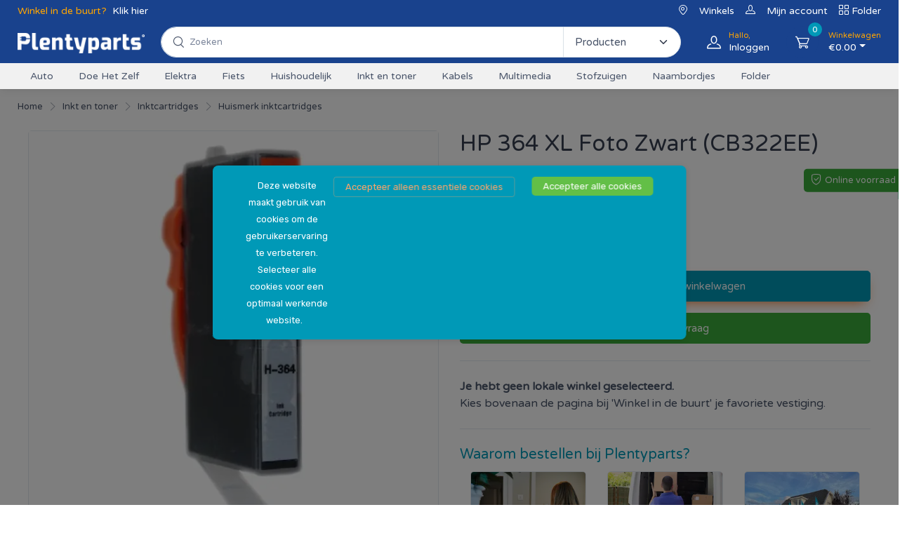

--- FILE ---
content_type: text/html; charset=utf-8
request_url: https://www.plentyparts.nl/product/10002640_HP-364-XL-Foto-Zwart--CB322EE-
body_size: 21125
content:
<!DOCTYPE html><html><head><meta charSet="utf-8"/><title>Plentyparts - Specialist in Oplossingen</title><meta name="description" content="Plentyparts Onderdelenhuis- Specialist in Oplossingen"/><link rel="icon" href="/img/favicon.png"/><meta name="viewport" content="width=device-width, initial-scale=1"/><meta name="next-head-count" content="5"/><link rel="manifest" href="/manifest.json"/><link rel="apple-touch-icon" href="/icon.png"/><meta name="theme-color" content="#fff"/><meta name="theme-color2" content="#fff"/><script src="/vendor/simplebar/dist/simplebar.min.js" async=""></script><script src="/vendor/tiny-slider/dist/min/tiny-slider.js" async=""></script><script src="/vendor/smooth-scroll/dist/smooth-scroll.polyfills.min.js" async=""></script><script src="/vendor/drift-zoom/dist/Drift.min.js" async=""></script><script src="/vendor/lightgallery.js/dist/js/lightgallery.min.js" async=""></script><link rel="preload" href="/_next/static/media/f04afcfc9494c96b-s.p.woff2" as="font" type="font/woff2" crossorigin="anonymous" data-next-font="size-adjust"/><link rel="preload" href="/_next/static/css/727a2ffdfe423aa0.css" as="style"/><link rel="stylesheet" href="/_next/static/css/727a2ffdfe423aa0.css" data-n-g=""/><link rel="preload" href="/_next/static/css/5ec6527e5e1c9eb5.css" as="style"/><link rel="stylesheet" href="/_next/static/css/5ec6527e5e1c9eb5.css" data-n-p=""/><noscript data-n-css=""></noscript><script defer="" nomodule="" src="/_next/static/chunks/polyfills-78c92fac7aa8fdd8.js"></script><script src="/_next/static/chunks/webpack-6ef43a8d4a395f49.js" defer=""></script><script src="/_next/static/chunks/framework-2c16ac744b6cdea6.js" defer=""></script><script src="/_next/static/chunks/main-54349b6579b45b3a.js" defer=""></script><script src="/_next/static/chunks/pages/_app-d8eae0b4e7fd4d29.js" defer=""></script><script src="/_next/static/chunks/755-161def23b7a8e42f.js" defer=""></script><script src="/_next/static/chunks/664-a93904898c3d1627.js" defer=""></script><script src="/_next/static/chunks/307-3ee5af13f7e3c895.js" defer=""></script><script src="/_next/static/chunks/980-b940896eacbc4ac9.js" defer=""></script><script src="/_next/static/chunks/pages/product/%5Bpid%5D-d79aa1755f99aeb0.js" defer=""></script><script src="/_next/static/IVfET3ZoEbSXNpnJbwP_M/_buildManifest.js" defer=""></script><script src="/_next/static/IVfET3ZoEbSXNpnJbwP_M/_ssgManifest.js" defer=""></script></head><body><div id="__next"><style>
    #nprogress {
      pointer-events: none;
    }
    #nprogress .bar {
      background: #29D;
      position: fixed;
      z-index: 9999;
      top: 0;
      left: 0;
      width: 100%;
      height: 3px;
    }
    #nprogress .peg {
      display: block;
      position: absolute;
      right: 0px;
      width: 100px;
      height: 100%;
      box-shadow: 0 0 10px #29D, 0 0 5px #29D;
      opacity: 1;
      -webkit-transform: rotate(3deg) translate(0px, -4px);
      -ms-transform: rotate(3deg) translate(0px, -4px);
      transform: rotate(3deg) translate(0px, -4px);
    }
    #nprogress .spinner {
      display: block;
      position: fixed;
      z-index: 1031;
      top: 15px;
      right: 15px;
    }
    #nprogress .spinner-icon {
      width: 18px;
      height: 18px;
      box-sizing: border-box;
      border: solid 2px transparent;
      border-top-color: #29D;
      border-left-color: #29D;
      border-radius: 50%;
      -webkit-animation: nprogresss-spinner 400ms linear infinite;
      animation: nprogress-spinner 400ms linear infinite;
    }
    .nprogress-custom-parent {
      overflow: hidden;
      position: relative;
    }
    .nprogress-custom-parent #nprogress .spinner,
    .nprogress-custom-parent #nprogress .bar {
      position: absolute;
    }
    @-webkit-keyframes nprogress-spinner {
      0% {
        -webkit-transform: rotate(0deg);
      }
      100% {
        -webkit-transform: rotate(360deg);
      }
    }
    @keyframes nprogress-spinner {
      0% {
        transform: rotate(0deg);
      }
      100% {
        transform: rotate(360deg);
      }
    }
  </style><div class="handheld-toolbar-enabled"><div class="modal fade" id="signin-modal" tabindex="-1" role="dialog"><div class="modal-dialog modal-dialog-centered" role="document"><div class="modal-content"><div class="modal-header bg-secondary"><ul class="nav nav-tabs card-header-tabs" role="tablist"><li class="nav-item"><a class="nav-link fw-medium active" href="#signin-tab" data-bs-toggle="tab" role="tab" aria-selected="true"><i class="ci-unlocked me-2 mt-n1"></i>Inloggen</a></li><li class="nav-item"><a class="nav-link fw-medium" href="#signup-tab" data-bs-toggle="tab" role="tab" aria-selected="false"><i class="ci-user me-2 mt-n1"></i>Registreren</a></li></ul><button class="btn-close" type="button" data-bs-dismiss="modal" aria-label="Close"></button></div><div class="modal-body tab-content py-4"><form class="needs-validation tab-pane fade show active" autoComplete="on" novalidate="" id="signin-tab"><div class="mb-3"><label class="form-label" for="si-email">E-mailadres</label><input class="form-control" type="email" id="si-email" placeholder="email@voorbeeld.nl" required=""/><div class="invalid-feedback">Vul je e-mailadres in.</div></div><div class="mb-3"><label class="form-label" for="si-password">Wachtwoord</label><div class="password-toggle"><input class="form-control" type="password" id="si-password" required="" autoComplete="on"/><label class="password-toggle-btn" aria-label="Show/hide password"><input class="password-toggle-check" type="checkbox"/><span class="password-toggle-indicator"></span></label></div></div><div><input hidden="" class="form-control" type="text" id="si-csrf" readonly="" value=""/></div><div class="mb-3 d-flex flex-wrap justify-content-between"><div class="form-check mb-2"><input class="form-check-input" type="checkbox" id="si-remember"/><label class="form-check-label" for="si-remember">Onthoud mij</label></div><a class="fs-sm" href="#">Wachtwoord vergeten?</a></div><button class="btn btn-primary btn-shadow d-block w-100" type="submit">Inloggen</button></form><form class="needs-validation tab-pane fade" autoComplete="off" novalidate="" id="signup-tab"><div class="mb-3"><label for="su-email">E-mailadres</label><input class="form-control" type="email" id="su-email" placeholder="email@voorbeeld.nl" required=""/><div class="invalid-feedback">Vul een geldig e-mailadres in.</div></div><div class="mb-3"><label class="form-label" for="su-password">Wachtwoord</label><div class="password-toggle"><input class="form-control" type="password" id="su-password" required="" autoComplete="on"/><label class="password-toggle-btn" aria-label="Show/hide password"><input class="password-toggle-check" type="checkbox"/><span class="password-toggle-indicator"></span></label></div></div><div class="mb-3"><label class="form-label" for="su-password-confirm">Wachtwoord bevestigen</label><div class="password-toggle"><input class="form-control" type="password" id="su-password-confirm" required=""/><label class="password-toggle-btn" aria-label="Show/hide password"><input class="password-toggle-check" type="checkbox"/><span class="password-toggle-indicator"></span></label></div></div><button class="btn btn-primary btn-shadow d-block w-100" type="submit">Registreer nu</button></form></div></div></div></div><main class="__className_7e17ff page-wrapper"><div class="modal-quick-view modal fade" id="quick-view-electro" tabindex="-1"></div><header class="shadow-sm sticky-top"><div class="topbar"><div class="offcanvas offcanvas-start" tabindex="-1" id="offcanvasStoreSelect" aria-labelledby="offcanvasStoreSelectLabel"><div class="offcanvas-header"><h5 class="offcanvas-title" id="offcanvasStoreSelectLabel">Winkel in de buurt</h5><button type="button" class="btn-close" data-bs-dismiss="offcanvas" aria-label="Close"></button></div><div class="offcanvas-body"><div class="text-primary"><p><strong>Selecteer een winkel in de buurt:</strong></p><ul class="list-group"><li class="list-group-item pointer text-warning"><a>Selecteer geen</a></li></ul></div></div></div><div class="container"><div><div class="topbar-text text-nowrap d-md-inline-block border-light"><span class="text-orange me-1">Winkel in de buurt? </span><a class="topbar-link" data-bs-toggle="offcanvas" href="#offcanvasStoreSelect">Klik hier</a></div></div><div class="d-none d-md-block ms-3 text-nowrap"><i class="ci-location"></i><a class="ms-3" href="/winkels">Winkels</a><i class="ci-user ms-3"></i><a class="ms-3" href="/customer/account">Mijn account</a><i class="ci-view-grid ms-3"></i><a class="topbar-link d-inline-block pointer ms-1" href="/folder">Folder</a></div></div></div><div class="navbar-sticky bg-light"><div class="navbar navbar-expand-lg navbar-light"><div class="container"><div style="margin-top:0.625rem" class="topbar-text text-nowrap d-md-inline-block border-light mx-auto"><a href="/"><span style="box-sizing:border-box;display:inline-block;overflow:hidden;width:initial;height:initial;background:none;opacity:1;border:0;margin:0;padding:0;position:relative;max-width:100%"><span style="box-sizing:border-box;display:block;width:initial;height:initial;background:none;opacity:1;border:0;margin:0;padding:0;max-width:100%"><img style="display:block;max-width:100%;width:initial;height:initial;background:none;opacity:1;border:0;margin:0;padding:0" alt="" aria-hidden="true" src="data:image/svg+xml,%3csvg%20xmlns=%27http://www.w3.org/2000/svg%27%20version=%271.1%27%20width=%27300%27%20height=%2765%27/%3e"/></span><img alt="Plentyparts" src="[data-uri]" decoding="async" data-nimg="intrinsic" style="position:absolute;top:0;left:0;bottom:0;right:0;box-sizing:border-box;padding:0;border:none;margin:auto;display:block;width:0;height:0;min-width:100%;max-width:100%;min-height:100%;max-height:100%;object-fit:contain"/><noscript><img alt="Plentyparts" loading="lazy" decoding="async" data-nimg="intrinsic" style="position:absolute;top:0;left:0;bottom:0;right:0;box-sizing:border-box;padding:0;border:none;margin:auto;display:block;width:0;height:0;min-width:100%;max-width:100%;min-height:100%;max-height:100%;object-fit:contain" srcSet="/_next/image?url=%2Fimg%2FPlentyparts_Logo_Website.png&amp;w=384&amp;q=75 1x, /_next/image?url=%2Fimg%2FPlentyparts_Logo_Website.png&amp;w=640&amp;q=75 2x" src="/_next/image?url=%2Fimg%2FPlentyparts_Logo_Website.png&amp;w=640&amp;q=75"/></noscript></span></a></div><div class="input-group d-none d-lg-flex flex-nowrap mx-4 my-2"><i class="ci-search position-absolute top-50 start-0 translate-middle-y ms-3"></i><input id="mainSearchBox" class="form-control form-control-sm rounded-start w-100 Search_searchBox__JMNHk" type="search" placeholder="Zoeken"/><div style="background-color:aliceblue;width:100%;position:absolute;top:40px;z-index:999"><ul id="liveSearchList" class="list-group"></ul></div><select class="form-select flex-shrink-0 rounded-end" style="width:10.5rem"><option>Producten</option><option>Inktcartridges</option><option>Stofzuigerzakken</option><option>Witgoed typenummers</option></select></div><div class="navbar-toolbar d-flex flex-shrink-0 align-items-center"><button class="navbar-toggler" type="button" data-bs-toggle="collapse" data-bs-target="#navbarCollapse"><span class="navbar-tool-icon ci-menu"></span></button><button class="navbar-toggler" type="button" data-bs-toggle="collapse" data-bs-target="#navbarCollapseSearch"><span class="navbar-tool-icon ci-search"></span></button><a class="navbar-tool navbar-stuck-toggler" href="#"><span class="navbar-tool-tooltip">Open search</span><div class="navbar-tool-icon-box"><i class="navbar-tool-icon ci-search"></i></div></a><a class="navbar-tool ms-1 ms-lg-0 me-n1 me-lg-2" data-tip="true" data-for="signinTip" href="#signin-modal" data-bs-toggle="modal"><div class="navbar-tool-icon-box"><i class="navbar-tool-icon ci-user"></i></div><div class="navbar-tool-text ms-n3"><small>Hallo, </small>Inloggen</div></a><div class="text-end"></div><div class="navbar-tool dropdown ms-3"><a class="navbar-tool-icon-box bg-secondary dropdown-toggle" href="/winkelmandje"><span class="navbar-tool-label">0</span><i class="navbar-tool-icon ci-cart"></i></a><a class="navbar-tool-text" href="/winkelmandje"><small>Winkelwagen</small>€<!-- -->0.00</a><div class="dropdown-menu dropdown-menu-end"><div class="widget widget-cart px-3 pt-2 pb-3" style="width:20rem"><div data-simplebar-auto-hide="false"></div><div class="d-flex flex-wrap justify-content-between align-items-center py-3"><div class="fs-sm me-2 py-2"><span class="text-muted">Subtotaal:</span><span class="text-accent fs-base ms-1">€ <!-- -->0.00<small></small></span></div><a class="btn btn-outline-secondary btn-sm" href="/winkelmandje">Winkelwagen<i class="ci-arrow-right ms-1 me-n1"></i></a></div></div></div></div></div></div></div><div class="navbar navbar-grey navbar-expand-lg navbar-light navbar-stuck-menu pt-0"><div class="container"><div class="collapse navbar-collapse" id="navbarCollapseSearch"><div class="input-group d-lg-none my-3"><i class="ci-search position-absolute top-50 start-0 translate-middle-y ms-3"></i><input class="form-control rounded-start Search_searchBox__JMNHk" type="search" placeholder="Zoek naar producten"/><div style="background-color:aliceblue;width:100%;position:absolute;top:40px;z-index:999"><ul id="liveSearchList" class="list-group"></ul></div></div></div><div class="collapse navbar-collapse" id="navbarCollapse"><div class="input-group d-lg-none my-3"><i class="ci-search position-absolute top-50 start-0 translate-middle-y ms-3"></i><input class="form-control rounded-start Search_searchBox__JMNHk" type="search" placeholder="Zoek naar producten"/><div style="background-color:aliceblue;width:100%;position:absolute;top:40px;z-index:999"><ul id="liveSearchList" class="list-group"></ul></div></div><ul class="navbar-nav"><li class="dropdown mega-dropdown pointer"><a class="nav-link dropdown-item">Auto</a><div class="dropdown-menu p-0" style="width:100vw;position:fixed;left:0"><div class="d-flex flex-wrap flex-sm-wrap px-2 container" style="width:100%;max-height:50vh;flex-direction:column"><div class="pt-4 pb-0 py-sm-4 px-3"><div class="widget widget-links"><a href="/assortiment/auto_aanhanger-onderdelen"><h6 class="fs-base mb-3 text-primary"><strong>Aanhanger onderdelen</strong></h6></a><ul class="widget-list"><li class="widget-list-item pb-1"><a class="widget-list-link" href="/assortiment/auto_aanhanger-onderdelen_bagagenetten">Bagagenetten</a></li><li class="widget-list-item pb-1"><a class="widget-list-link" href="/assortiment/auto_aanhanger-onderdelen_licht-en-reflectie">Licht en reflectie</a></li><li class="widget-list-item pb-1"><a class="widget-list-link" href="/assortiment/auto_aanhanger-onderdelen_overige-aanhangeraccessoires">Overige aanhangeraccessoires</a></li><li class="widget-list-item pb-1"><a class="widget-list-link" href="/assortiment/auto_aanhanger-onderdelen_spanbanden">Spanbanden</a></li><li class="widget-list-item pb-1"><a class="widget-list-link" href="/assortiment/auto_aanhanger-onderdelen_stekkers-en-verlopen">Stekkers en verlopen</a></li></ul></div></div><div class="pt-4 pb-0 py-sm-4 px-3"><div class="widget widget-links"><a href="/assortiment/auto_autoverlichting"><h6 class="fs-base mb-3 text-primary"><strong>Autoverlichting</strong></h6></a><ul class="widget-list"><li class="widget-list-item pb-1"><a class="widget-list-link" href="/assortiment/auto_autoverlichting_buislampjes">Buislampjes</a></li><li class="widget-list-item pb-1"><a class="widget-list-link" href="/assortiment/auto_autoverlichting_halogeen-lampen">Halogeen lampen</a></li><li class="widget-list-item pb-1"><a class="widget-list-link" href="/assortiment/auto_autoverlichting_lampensets">Lampensets</a></li><li class="widget-list-item pb-1"><a class="widget-list-link" href="/assortiment/auto_autoverlichting_mini-lampjes">Mini lampjes</a></li><li class="widget-list-item pb-1"><a class="widget-list-link" href="/assortiment/auto_autoverlichting_zekeringen">Zekeringen</a></li></ul></div></div><div class="pt-4 pb-0 py-sm-4 px-3"><div class="widget widget-links"><a href="/assortiment/auto_omvormers-en-verdelers"><h6 class="fs-base mb-3 text-primary"><strong>Omvormers en verdelers</strong></h6></a><ul class="widget-list"><li class="widget-list-item pb-1"><a class="widget-list-link" href="/assortiment/auto_omvormers-en-verdelers_auto-stekkers">Auto stekkers</a></li><li class="widget-list-item pb-1"><a class="widget-list-link" href="/assortiment/auto_omvormers-en-verdelers_autoladers-en-omvormers">Autoladers en omvormers</a></li><li class="widget-list-item pb-1"><a class="widget-list-link" href="/assortiment/auto_omvormers-en-verdelers_overige-omvormers">Overige omvormers</a></li><li class="widget-list-item pb-1"><a class="widget-list-link" href="/assortiment/auto_omvormers-en-verdelers_verlengen-en-verdelen">Verlengen en verdelen</a></li></ul></div></div><div class="pt-4 pb-0 py-sm-4 px-3"><div class="widget widget-links"><a href="/assortiment/auto_onderhoudsmiddelen"><h6 class="fs-base mb-3 text-primary"><strong>Onderhoudsmiddelen</strong></h6></a><ul class="widget-list"><li class="widget-list-item pb-1"><a class="widget-list-link" href="/assortiment/auto_onderhoudsmiddelen_auto-olieën">Auto-olieën</a></li><li class="widget-list-item pb-1"><a class="widget-list-link" href="/assortiment/auto_onderhoudsmiddelen_autoreiniging">Autoreiniging</a></li><li class="widget-list-item pb-1"><a class="widget-list-link" href="/assortiment/auto_onderhoudsmiddelen_jerrycans">Jerrycans</a></li><li class="widget-list-item pb-1"><a class="widget-list-link" href="/assortiment/auto_onderhoudsmiddelen_luchtverfrissers">Luchtverfrissers</a></li><li class="widget-list-item pb-1"><a class="widget-list-link" href="/assortiment/auto_onderhoudsmiddelen_ontvochtigers">Ontvochtigers</a></li><li class="widget-list-item pb-1"><a class="widget-list-link" href="/assortiment/auto_onderhoudsmiddelen_overige-onderhoudsproducten">Overige onderhoudsproducten</a></li><li class="widget-list-item pb-1"><a class="widget-list-link" href="/assortiment/auto_onderhoudsmiddelen_reparatie-accessoires">Reparatie accessoires</a></li></ul></div></div><div class="pt-4 pb-0 py-sm-4 px-3"><div class="widget widget-links"><a href="/assortiment/auto_overige-autoaccessoires"><h6 class="fs-base mb-3 text-primary"><strong>Overige autoaccessoires</strong></h6></a><ul class="widget-list"><li class="widget-list-item pb-1"><a class="widget-list-link" href="/assortiment/auto_overige-autoaccessoires_auto-accessoires">Auto accessoires</a></li><li class="widget-list-item pb-1"><a class="widget-list-link" href="/assortiment/auto_overige-autoaccessoires_auto-winteraccessoires">Auto winteraccessoires</a></li><li class="widget-list-item pb-1"><a class="widget-list-link" href="/assortiment/auto_overige-autoaccessoires_autogereedschap">Autogereedschap</a></li><li class="widget-list-item pb-1"><a class="widget-list-link" href="/assortiment/auto_overige-autoaccessoires_automatten">Automatten</a></li><li class="widget-list-item pb-1"><a class="widget-list-link" href="/assortiment/auto_overige-autoaccessoires_laadpalen">Laadpalen</a></li><li class="widget-list-item pb-1"><a class="widget-list-link" href="/assortiment/auto_overige-autoaccessoires_startkabels-en-sleepkabels">Startkabels en sleepkabels</a></li><li class="widget-list-item pb-1"><a class="widget-list-link" href="/assortiment/auto_overige-autoaccessoires_wieldoppen">Wieldoppen</a></li></ul></div></div><div class="pt-4 pb-0 py-sm-4 px-3"><div class="widget widget-links"><a href="/assortiment/auto_ruitenwissers-en-bladen"><h6 class="fs-base mb-3 text-primary"><strong>Ruitenwissers en bladen</strong></h6></a><ul class="widget-list"><li class="widget-list-item pb-1"><a class="widget-list-link" href="/assortiment/auto_ruitenwissers-en-bladen_achterwissers">Achterwissers</a></li><li class="widget-list-item pb-1"><a class="widget-list-link" href="/assortiment/auto_ruitenwissers-en-bladen_voorwissers">Voorwissers</a></li></ul></div></div><div class="pt-4 pb-0 py-sm-4 px-3"><div class="widget widget-links"><a href="/assortiment/auto_veiligheid"><h6 class="fs-base mb-3 text-primary"><strong>Veiligheid</strong></h6></a><ul class="widget-list"><li class="widget-list-item pb-1"><a class="widget-list-link" href="/assortiment/auto_veiligheid_auto-hesjes">Auto hesjes</a></li><li class="widget-list-item pb-1"><a class="widget-list-link" href="/assortiment/auto_veiligheid_autospiegels">Autospiegels</a></li><li class="widget-list-item pb-1"><a class="widget-list-link" href="/assortiment/auto_veiligheid_overige-veiligheidsaccessoires">Overige veiligheidsaccessoires</a></li></ul></div></div></div></div></li><li class="dropdown mega-dropdown pointer"><a class="nav-link dropdown-item">Doe Het Zelf</a><div class="dropdown-menu p-0" style="width:100vw;position:fixed;left:0"><div class="d-flex flex-wrap flex-sm-wrap px-2 container" style="width:100%;max-height:50vh;flex-direction:column"><div class="pt-4 pb-0 py-sm-4 px-3"><div class="widget widget-links"><a href="/assortiment/doe-het-zelf_camping"><h6 class="fs-base mb-3 text-primary"><strong>Camping</strong></h6></a><ul class="widget-list"><li class="widget-list-item pb-1"><a class="widget-list-link" href="/assortiment/doe-het-zelf_camping_vloeistoffen">Vloeistoffen</a></li></ul></div></div><div class="pt-4 pb-0 py-sm-4 px-3"><div class="widget widget-links"><a href="/assortiment/doe-het-zelf_gereedschappen"><h6 class="fs-base mb-3 text-primary"><strong>Gereedschappen</strong></h6></a><ul class="widget-list"><li class="widget-list-item pb-1"><a class="widget-list-link" href="/assortiment/doe-het-zelf_gereedschappen_bitjes">Bitjes</a></li><li class="widget-list-item pb-1"><a class="widget-list-link" href="/assortiment/doe-het-zelf_gereedschappen_boren">Boren</a></li><li class="widget-list-item pb-1"><a class="widget-list-link" href="/assortiment/doe-het-zelf_gereedschappen_diverse-gereedschappen">Diverse gereedschappen</a></li><li class="widget-list-item pb-1"><a class="widget-list-link" href="/assortiment/doe-het-zelf_gereedschappen_handgereedschappen">Handgereedschappen</a></li><li class="widget-list-item pb-1"><a class="widget-list-link" href="/assortiment/doe-het-zelf_gereedschappen_schroevendraaiers">Schroevendraaiers</a></li><li class="widget-list-item pb-1"><a class="widget-list-link" href="/assortiment/doe-het-zelf_gereedschappen_schuren">Schuren</a></li><li class="widget-list-item pb-1"><a class="widget-list-link" href="/assortiment/doe-het-zelf_gereedschappen_solderen">Solderen</a></li><li class="widget-list-item pb-1"><a class="widget-list-link" href="/assortiment/doe-het-zelf_gereedschappen_tangen">Tangen</a></li><li class="widget-list-item pb-1"><a class="widget-list-link" href="/assortiment/doe-het-zelf_gereedschappen_zaag-gereedschap">Zaag gereedschap</a></li></ul></div></div><div class="pt-4 pb-0 py-sm-4 px-3"><div class="widget widget-links"><a href="/assortiment/doe-het-zelf_lijmen-en-kitten"><h6 class="fs-base mb-3 text-primary"><strong>Lijmen en kitten</strong></h6></a><ul class="widget-list"><li class="widget-list-item pb-1"><a class="widget-list-link" href="/assortiment/doe-het-zelf_lijmen-en-kitten_kitten">Kitten</a></li><li class="widget-list-item pb-1"><a class="widget-list-link" href="/assortiment/doe-het-zelf_lijmen-en-kitten_lijmen">Lijmen</a></li><li class="widget-list-item pb-1"><a class="widget-list-link" href="/assortiment/doe-het-zelf_lijmen-en-kitten_overig">Overig</a></li></ul></div></div><div class="pt-4 pb-0 py-sm-4 px-3"><div class="widget widget-links"><a href="/assortiment/doe-het-zelf_schildersproducten"><h6 class="fs-base mb-3 text-primary"><strong>Schildersproducten</strong></h6></a><ul class="widget-list"><li class="widget-list-item pb-1"><a class="widget-list-link" href="/assortiment/doe-het-zelf_schildersproducten_afdekfolie">Afdekfolie</a></li><li class="widget-list-item pb-1"><a class="widget-list-link" href="/assortiment/doe-het-zelf_schildersproducten_afplaktape">Afplaktape</a></li></ul></div></div><div class="pt-4 pb-0 py-sm-4 px-3"><div class="widget widget-links"><a href="/assortiment/doe-het-zelf_tapes-en-kluswaren"><h6 class="fs-base mb-3 text-primary"><strong>Tapes en kluswaren</strong></h6></a><ul class="widget-list"><li class="widget-list-item pb-1"><a class="widget-list-link" href="/assortiment/doe-het-zelf_tapes-en-kluswaren_dubbelzijdige-tapes">Dubbelzijdige tapes</a></li><li class="widget-list-item pb-1"><a class="widget-list-link" href="/assortiment/doe-het-zelf_tapes-en-kluswaren_enkelzijdige-tapes">Enkelzijdige tapes</a></li><li class="widget-list-item pb-1"><a class="widget-list-link" href="/assortiment/doe-het-zelf_tapes-en-kluswaren_klittenband">Klittenband</a></li><li class="widget-list-item pb-1"><a class="widget-list-link" href="/assortiment/doe-het-zelf_tapes-en-kluswaren_krasvilt-en-buffers">Krasvilt en buffers</a></li><li class="widget-list-item pb-1"><a class="widget-list-link" href="/assortiment/doe-het-zelf_tapes-en-kluswaren_overig-klusmateriaal">Overig klusmateriaal</a></li><li class="widget-list-item pb-1"><a class="widget-list-link" href="/assortiment/doe-het-zelf_tapes-en-kluswaren_schuurpapier">Schuurpapier</a></li></ul></div></div><div class="pt-4 pb-0 py-sm-4 px-3"><div class="widget widget-links"><a href="/assortiment/doe-het-zelf_tuinonderhoud"><h6 class="fs-base mb-3 text-primary"><strong>Tuinonderhoud</strong></h6></a><ul class="widget-list"><li class="widget-list-item pb-1"><a class="widget-list-link" href="/assortiment/doe-het-zelf_tuinonderhoud_bewatering">Bewatering</a></li><li class="widget-list-item pb-1"><a class="widget-list-link" href="/assortiment/doe-het-zelf_tuinonderhoud_handschoenen-en-accessoires">Handschoenen en accessoires</a></li><li class="widget-list-item pb-1"><a class="widget-list-link" href="/assortiment/doe-het-zelf_tuinonderhoud_meters-en-weerstations">Meters en weerstations</a></li><li class="widget-list-item pb-1"><a class="widget-list-link" href="/assortiment/doe-het-zelf_tuinonderhoud_overige-tuinaccessoires">Overige tuinaccessoires</a></li><li class="widget-list-item pb-1"><a class="widget-list-link" href="/assortiment/doe-het-zelf_tuinonderhoud_tuingereedschappen">Tuingereedschappen</a></li></ul></div></div><div class="pt-4 pb-0 py-sm-4 px-3"><div class="widget widget-links"><a href="/assortiment/doe-het-zelf_zaklampen"><h6 class="fs-base mb-3 text-primary"><strong>Zaklampen</strong></h6></a><ul class="widget-list"><li class="widget-list-item pb-1"><a class="widget-list-link" href="/assortiment/doe-het-zelf_zaklampen_hoofdlampen">Hoofdlampen</a></li><li class="widget-list-item pb-1"><a class="widget-list-link" href="/assortiment/doe-het-zelf_zaklampen_zaklampen">Zaklampen</a></li></ul></div></div><div class="pt-4 pb-0 py-sm-4 px-3"><div class="widget widget-links"><a href="/assortiment/doe-het-zelf_zakmessen-en-multitools"><h6 class="fs-base mb-3 text-primary"><strong>Zakmessen en Multitools</strong></h6></a><ul class="widget-list"><li class="widget-list-item pb-1"><a class="widget-list-link" href="/assortiment/doe-het-zelf_zakmessen-en-multitools_zakmessen">Zakmessen</a></li></ul></div></div></div></div></li><li class="dropdown mega-dropdown pointer"><a class="nav-link dropdown-item">Elektra</a><div class="dropdown-menu p-0" style="width:100vw;position:fixed;left:0"><div class="d-flex flex-wrap flex-sm-wrap px-2 container" style="width:100%;max-height:60vh;flex-direction:column"><div class="pt-4 pb-0 py-sm-4 px-3"><div class="widget widget-links"><a href="/assortiment/elektra_batterijen-en-accu&#x27;s"><h6 class="fs-base mb-3 text-primary"><strong>Batterijen en accu&#x27;s</strong></h6></a><ul class="widget-list"><li class="widget-list-item pb-1"><a class="widget-list-link" href="/assortiment/elektra_batterijen-en-accu&#x27;s_alkaline-batterijen">Alkaline batterijen</a></li><li class="widget-list-item pb-1"><a class="widget-list-link" href="/assortiment/elektra_batterijen-en-accu&#x27;s_batterijladers">Batterijladers</a></li><li class="widget-list-item pb-1"><a class="widget-list-link" href="/assortiment/elektra_batterijen-en-accu&#x27;s_gehoorapparaat-batterijen">Gehoorapparaat batterijen</a></li><li class="widget-list-item pb-1"><a class="widget-list-link" href="/assortiment/elektra_batterijen-en-accu&#x27;s_knoopcel-batterijen">Knoopcel batterijen</a></li><li class="widget-list-item pb-1"><a class="widget-list-link" href="/assortiment/elektra_batterijen-en-accu&#x27;s_lithium-batterijen">Lithium batterijen</a></li><li class="widget-list-item pb-1"><a class="widget-list-link" href="/assortiment/elektra_batterijen-en-accu&#x27;s_oplaadbare-batterijen">Oplaadbare batterijen</a></li><li class="widget-list-item pb-1"><a class="widget-list-link" href="/assortiment/elektra_batterijen-en-accu&#x27;s_overige-batterijen">Overige batterijen</a></li><li class="widget-list-item pb-1"><a class="widget-list-link" href="/assortiment/elektra_batterijen-en-accu&#x27;s_powerbanks">Powerbanks</a></li><li class="widget-list-item pb-1"><a class="widget-list-link" href="/assortiment/elektra_batterijen-en-accu&#x27;s_speciale-batterijen">Speciale batterijen</a></li></ul></div></div><div class="pt-4 pb-0 py-sm-4 px-3"><div class="widget widget-links"><a href="/assortiment/elektra_beveiliging"><h6 class="fs-base mb-3 text-primary"><strong>Beveiliging</strong></h6></a><ul class="widget-list"><li class="widget-list-item pb-1"><a class="widget-list-link" href="/assortiment/elektra_beveiliging_deurbellen">Deurbellen</a></li><li class="widget-list-item pb-1"><a class="widget-list-link" href="/assortiment/elektra_beveiliging_koolmonoxidemelders">Koolmonoxidemelders</a></li><li class="widget-list-item pb-1"><a class="widget-list-link" href="/assortiment/elektra_beveiliging_overige-brandbeveiliging">Overige brandbeveiliging</a></li><li class="widget-list-item pb-1"><a class="widget-list-link" href="/assortiment/elektra_beveiliging_overige-melders">Overige melders</a></li><li class="widget-list-item pb-1"><a class="widget-list-link" href="/assortiment/elektra_beveiliging_rookmelders">Rookmelders</a></li></ul></div></div><div class="pt-4 pb-0 py-sm-4 px-3"><div class="widget widget-links"><a href="/assortiment/elektra_camping"><h6 class="fs-base mb-3 text-primary"><strong>Camping</strong></h6></a><ul class="widget-list"><li class="widget-list-item pb-1"><a class="widget-list-link" href="/assortiment/elektra_camping_cee-stekkers-en-verloopkabels">CEE-stekkers en verloopkabels</a></li></ul></div></div><div class="pt-4 pb-0 py-sm-4 px-3"><div class="widget widget-links"><a href="/assortiment/elektra_draad-en-kabel"><h6 class="fs-base mb-3 text-primary"><strong>Draad en kabel</strong></h6></a><ul class="widget-list"><li class="widget-list-item pb-1"><a class="widget-list-link" href="/assortiment/elektra_draad-en-kabel_buitenkabel">Buitenkabel</a></li><li class="widget-list-item pb-1"><a class="widget-list-link" href="/assortiment/elektra_draad-en-kabel_coaxkabel">Coaxkabel</a></li><li class="widget-list-item pb-1"><a class="widget-list-link" href="/assortiment/elektra_draad-en-kabel_installatiedraad">Installatiedraad</a></li><li class="widget-list-item pb-1"><a class="widget-list-link" href="/assortiment/elektra_draad-en-kabel_luidsprekerkabel">Luidsprekerkabel</a></li><li class="widget-list-item pb-1"><a class="widget-list-link" href="/assortiment/elektra_draad-en-kabel_stroomkabel">Stroomkabel</a></li></ul></div></div><div class="pt-4 pb-0 py-sm-4 px-3"><div class="widget widget-links"><a href="/assortiment/elektra_installatiemateriaal"><h6 class="fs-base mb-3 text-primary"><strong>Installatiemateriaal</strong></h6></a><ul class="widget-list"><li class="widget-list-item pb-1"><a class="widget-list-link" href="/assortiment/elektra_installatiemateriaal_bundelbandjes-en-clips">Bundelbandjes en Clips</a></li><li class="widget-list-item pb-1"><a class="widget-list-link" href="/assortiment/elektra_installatiemateriaal_inbouw-afdekramen">Inbouw Afdekramen</a></li><li class="widget-list-item pb-1"><a class="widget-list-link" href="/assortiment/elektra_installatiemateriaal_inbouw-combinaties">Inbouw Combinaties</a></li><li class="widget-list-item pb-1"><a class="widget-list-link" href="/assortiment/elektra_installatiemateriaal_inbouw-contactdozen">Inbouw Contactdozen</a></li><li class="widget-list-item pb-1"><a class="widget-list-link" href="/assortiment/elektra_installatiemateriaal_inbouw-dimmers">Inbouw Dimmers</a></li><li class="widget-list-item pb-1"><a class="widget-list-link" href="/assortiment/elektra_installatiemateriaal_inbouw-schakelaars">Inbouw Schakelaars</a></li><li class="widget-list-item pb-1"><a class="widget-list-link" href="/assortiment/elektra_installatiemateriaal_klein-electra">Klein electra</a></li><li class="widget-list-item pb-1"><a class="widget-list-link" href="/assortiment/elektra_installatiemateriaal_opbouw-combinaties">Opbouw Combinaties</a></li><li class="widget-list-item pb-1"><a class="widget-list-link" href="/assortiment/elektra_installatiemateriaal_opbouw-contactdozen">Opbouw Contactdozen</a></li><li class="widget-list-item pb-1"><a class="widget-list-link" href="/assortiment/elektra_installatiemateriaal_opbouw-schakelaars">Opbouw Schakelaars</a></li><li class="widget-list-item pb-1"><a class="widget-list-link" href="/assortiment/elektra_installatiemateriaal_perilex">Perilex</a></li><li class="widget-list-item pb-1"><a class="widget-list-link" href="/assortiment/elektra_installatiemateriaal_spatwaterdicht-schakelmateriaal">Spatwaterdicht schakelmateriaal</a></li><li class="widget-list-item pb-1"><a class="widget-list-link" href="/assortiment/elektra_installatiemateriaal_zekeringen">Zekeringen</a></li></ul></div></div><div class="pt-4 pb-0 py-sm-4 px-3"><div class="widget widget-links"><a href="/assortiment/elektra_lampen"><h6 class="fs-base mb-3 text-primary"><strong>Lampen</strong></h6></a><ul class="widget-list"><li class="widget-list-item pb-1"><a class="widget-list-link" href="/assortiment/elektra_lampen_gloeilampen">Gloeilampen</a></li><li class="widget-list-item pb-1"><a class="widget-list-link" href="/assortiment/elektra_lampen_halogeenlampen">Halogeenlampen</a></li><li class="widget-list-item pb-1"><a class="widget-list-link" href="/assortiment/elektra_lampen_led-lampen">LED Lampen</a></li><li class="widget-list-item pb-1"><a class="widget-list-link" href="/assortiment/elektra_lampen_nachtlampjes">Nachtlampjes</a></li><li class="widget-list-item pb-1"><a class="widget-list-link" href="/assortiment/elektra_lampen_overige-lampen">Overige lampen</a></li><li class="widget-list-item pb-1"><a class="widget-list-link" href="/assortiment/elektra_lampen_pl-lampen">PL-lampen</a></li><li class="widget-list-item pb-1"><a class="widget-list-link" href="/assortiment/elektra_lampen_tl-buizen">TL-buizen</a></li><li class="widget-list-item pb-1"><a class="widget-list-link" href="/assortiment/elektra_lampen_wifi-smartlampen">WiFi smartlampen</a></li></ul></div></div><div class="pt-4 pb-0 py-sm-4 px-3"><div class="widget widget-links"><a href="/assortiment/elektra_lamphouders-en-armaturen"><h6 class="fs-base mb-3 text-primary"><strong>Lamphouders en armaturen</strong></h6></a><ul class="widget-list"><li class="widget-list-item pb-1"><a class="widget-list-link" href="/assortiment/elektra_lamphouders-en-armaturen_fittingen-en-lamphouders">Fittingen en Lamphouders</a></li><li class="widget-list-item pb-1"><a class="widget-list-link" href="/assortiment/elektra_lamphouders-en-armaturen_overige-armatuuronderdelen">Overige armatuuronderdelen</a></li><li class="widget-list-item pb-1"><a class="widget-list-link" href="/assortiment/elektra_lamphouders-en-armaturen_schroefranden-en-ballonnen">Schroefranden en ballonnen</a></li></ul></div></div><div class="pt-4 pb-0 py-sm-4 px-3"><div class="widget widget-links"><a href="/assortiment/elektra_montage-materiaal"><h6 class="fs-base mb-3 text-primary"><strong>Montage materiaal</strong></h6></a><ul class="widget-list"><li class="widget-list-item pb-1"><a class="widget-list-link" href="/assortiment/elektra_montage-materiaal_bundelbandjes-en-clips">Bundelbandjes en Clips</a></li><li class="widget-list-item pb-1"><a class="widget-list-link" href="/assortiment/elektra_montage-materiaal_doe-het-zelf">Doe Het Zelf</a></li><li class="widget-list-item pb-1"><a class="widget-list-link" href="/assortiment/elektra_montage-materiaal_gereedschap">Gereedschap</a></li><li class="widget-list-item pb-1"><a class="widget-list-link" href="/assortiment/elektra_montage-materiaal_montagemateriaal">Montagemateriaal</a></li><li class="widget-list-item pb-1"><a class="widget-list-link" href="/assortiment/elektra_montage-materiaal_overig-montagemateriaal">Overig montagemateriaal</a></li></ul></div></div><div class="pt-4 pb-0 py-sm-4 px-3"><div class="widget widget-links"><a href="/assortiment/elektra_netvoedingen-en-trafo&#x27;s"><h6 class="fs-base mb-3 text-primary"><strong>Netvoedingen en trafo&#x27;s</strong></h6></a><ul class="widget-list"><li class="widget-list-item pb-1"><a class="widget-list-link" href="/assortiment/elektra_netvoedingen-en-trafo&#x27;s_netvoedingen">Netvoedingen</a></li><li class="widget-list-item pb-1"><a class="widget-list-link" href="/assortiment/elektra_netvoedingen-en-trafo&#x27;s_transformatoren">Transformatoren</a></li></ul></div></div><div class="pt-4 pb-0 py-sm-4 px-3"><div class="widget widget-links"><a href="/assortiment/elektra_schakelaars-en-dimmers"><h6 class="fs-base mb-3 text-primary"><strong>Schakelaars en dimmers</strong></h6></a><ul class="widget-list"><li class="widget-list-item pb-1"><a class="widget-list-link" href="/assortiment/elektra_schakelaars-en-dimmers_klein-elektra">Klein elektra</a></li><li class="widget-list-item pb-1"><a class="widget-list-link" href="/assortiment/elektra_schakelaars-en-dimmers_overige-schakelaars">Overige schakelaars</a></li><li class="widget-list-item pb-1"><a class="widget-list-link" href="/assortiment/elektra_schakelaars-en-dimmers_snoerdimmers">Snoerdimmers</a></li><li class="widget-list-item pb-1"><a class="widget-list-link" href="/assortiment/elektra_schakelaars-en-dimmers_snoerschakelaars">Snoerschakelaars</a></li><li class="widget-list-item pb-1"><a class="widget-list-link" href="/assortiment/elektra_schakelaars-en-dimmers_tijdschakelaars">Tijdschakelaars</a></li></ul></div></div><div class="pt-4 pb-0 py-sm-4 px-3"><div class="widget widget-links"><a href="/assortiment/elektra_stekkers"><h6 class="fs-base mb-3 text-primary"><strong>Stekkers</strong></h6></a><ul class="widget-list"><li class="widget-list-item pb-1"><a class="widget-list-link" href="/assortiment/elektra_stekkers_cee-stekkers">CEE-stekkers</a></li><li class="widget-list-item pb-1"><a class="widget-list-link" href="/assortiment/elektra_stekkers_overige-stekkers">Overige stekkers</a></li><li class="widget-list-item pb-1"><a class="widget-list-link" href="/assortiment/elektra_stekkers_reisstekkers">Reisstekkers</a></li><li class="widget-list-item pb-1"><a class="widget-list-link" href="/assortiment/elektra_stekkers_standaard-stekkers">Standaard stekkers</a></li></ul></div></div><div class="pt-4 pb-0 py-sm-4 px-3"><div class="widget widget-links"><a href="/assortiment/elektra_verlengsnoeren"><h6 class="fs-base mb-3 text-primary"><strong>Verlengsnoeren</strong></h6></a><ul class="widget-list"><li class="widget-list-item pb-1"><a class="widget-list-link" href="/assortiment/elektra_verlengsnoeren_aansluitsnoeren">Aansluitsnoeren</a></li><li class="widget-list-item pb-1"><a class="widget-list-link" href="/assortiment/elektra_verlengsnoeren_snoerhaspels">Snoerhaspels</a></li><li class="widget-list-item pb-1"><a class="widget-list-link" href="/assortiment/elektra_verlengsnoeren_tafeldozen-met-snoer">Tafeldozen met snoer</a></li><li class="widget-list-item pb-1"><a class="widget-list-link" href="/assortiment/elektra_verlengsnoeren_verlengsnoeren">Verlengsnoeren</a></li></ul></div></div></div></div></li><li class="dropdown mega-dropdown pointer"><a class="nav-link dropdown-item">Fiets</a><div class="dropdown-menu p-0" style="width:100vw;position:fixed;left:0"><div class="d-flex flex-wrap flex-sm-wrap px-2 container" style="width:100%;max-height:100vh;flex-direction:column"><div class="pt-4 pb-0 py-sm-4 px-3"><div class="widget widget-links"><a href="/assortiment/fiets_accessoires"><h6 class="fs-base mb-3 text-primary"><strong>Accessoires</strong></h6></a><ul class="widget-list"><li class="widget-list-item pb-1"><a class="widget-list-link" href="/assortiment/fiets_accessoires_fietsbellen">Fietsbellen</a></li><li class="widget-list-item pb-1"><a class="widget-list-link" href="/assortiment/fiets_accessoires_fietscomputers">Fietscomputers</a></li><li class="widget-list-item pb-1"><a class="widget-list-link" href="/assortiment/fiets_accessoires_fietspedalen">Fietspedalen</a></li><li class="widget-list-item pb-1"><a class="widget-list-link" href="/assortiment/fiets_accessoires_fietspompen">Fietspompen</a></li><li class="widget-list-item pb-1"><a class="widget-list-link" href="/assortiment/fiets_accessoires_jasbeschermers">Jasbeschermers</a></li><li class="widget-list-item pb-1"><a class="widget-list-link" href="/assortiment/fiets_accessoires_kettingkasten">Kettingkasten</a></li><li class="widget-list-item pb-1"><a class="widget-list-link" href="/assortiment/fiets_accessoires_overige-accessoires">Overige accessoires</a></li></ul></div></div><div class="pt-4 pb-0 py-sm-4 px-3"><div class="widget widget-links"><a href="/assortiment/fiets_fietsbanden"><h6 class="fs-base mb-3 text-primary"><strong>Fietsbanden</strong></h6></a><ul class="widget-list"><li class="widget-list-item pb-1"><a class="widget-list-link" href="/assortiment/fiets_fietsbanden_binnenbanden">Binnenbanden</a></li><li class="widget-list-item pb-1"><a class="widget-list-link" href="/assortiment/fiets_fietsbanden_buitenbanden">Buitenbanden</a></li></ul></div></div><div class="pt-4 pb-0 py-sm-4 px-3"><div class="widget widget-links"><a href="/assortiment/fiets_fietssloten-en-veiligheid"><h6 class="fs-base mb-3 text-primary"><strong>Fietssloten en veiligheid</strong></h6></a><ul class="widget-list"><li class="widget-list-item pb-1"><a class="widget-list-link" href="/assortiment/fiets_fietssloten-en-veiligheid_fietshelmen">Fietshelmen</a></li><li class="widget-list-item pb-1"><a class="widget-list-link" href="/assortiment/fiets_fietssloten-en-veiligheid_hangsloten">Hangsloten</a></li><li class="widget-list-item pb-1"><a class="widget-list-link" href="/assortiment/fiets_fietssloten-en-veiligheid_kettingsloten">Kettingsloten</a></li><li class="widget-list-item pb-1"><a class="widget-list-link" href="/assortiment/fiets_fietssloten-en-veiligheid_ringsloten">Ringsloten</a></li></ul></div></div><div class="pt-4 pb-0 py-sm-4 px-3"><div class="widget widget-links"><a href="/assortiment/fiets_fietsstuur-onderdelen"><h6 class="fs-base mb-3 text-primary"><strong>Fietsstuur onderdelen</strong></h6></a><ul class="widget-list"><li class="widget-list-item pb-1"><a class="widget-list-link" href="/assortiment/fiets_fietsstuur-onderdelen_handvatten">Handvatten</a></li><li class="widget-list-item pb-1"><a class="widget-list-link" href="/assortiment/fiets_fietsstuur-onderdelen_overige-stuuronderdelen">Overige stuuronderdelen</a></li></ul></div></div><div class="pt-4 pb-0 py-sm-4 px-3"><div class="widget widget-links"><a href="/assortiment/fiets_fietstassen"><h6 class="fs-base mb-3 text-primary"><strong>Fietstassen</strong></h6></a><ul class="widget-list"><li class="widget-list-item pb-1"><a class="widget-list-link" href="/assortiment/fiets_fietstassen_dubbele-fietstassen">Dubbele fietstassen</a></li><li class="widget-list-item pb-1"><a class="widget-list-link" href="/assortiment/fiets_fietstassen_enkele-fietstassen">Enkele fietstassen</a></li></ul></div></div><div class="pt-4 pb-0 py-sm-4 px-3"><div class="widget widget-links"><a href="/assortiment/fiets_fietsverlichting"><h6 class="fs-base mb-3 text-primary"><strong>Fietsverlichting</strong></h6></a><ul class="widget-list"><li class="widget-list-item pb-1"><a class="widget-list-link" href="/assortiment/fiets_fietsverlichting_batterij-fietsverlichting">Batterij fietsverlichting</a></li><li class="widget-list-item pb-1"><a class="widget-list-link" href="/assortiment/fiets_fietsverlichting_dynamoverlichting">Dynamoverlichting</a></li><li class="widget-list-item pb-1"><a class="widget-list-link" href="/assortiment/fiets_fietsverlichting_e-bike-fietsverlichting">E-bike fietsverlichting</a></li><li class="widget-list-item pb-1"><a class="widget-list-link" href="/assortiment/fiets_fietsverlichting_led-fietsverlichting">LED fietsverlichting</a></li><li class="widget-list-item pb-1"><a class="widget-list-link" href="/assortiment/fiets_fietsverlichting_overige-fietsverlichting">Overige fietsverlichting</a></li><li class="widget-list-item pb-1"><a class="widget-list-link" href="/assortiment/fiets_fietsverlichting_usb-oplaadbare-fietsverlichting">USB oplaadbare fietsverlichting</a></li></ul></div></div><div class="pt-4 pb-0 py-sm-4 px-3"><div class="widget widget-links"><a href="/assortiment/fiets_fietszadels-en-dekjes"><h6 class="fs-base mb-3 text-primary"><strong>Fietszadels en dekjes</strong></h6></a><ul class="widget-list"><li class="widget-list-item pb-1"><a class="widget-list-link" href="/assortiment/fiets_fietszadels-en-dekjes_fiets-zadels">Fiets zadels</a></li><li class="widget-list-item pb-1"><a class="widget-list-link" href="/assortiment/fiets_fietszadels-en-dekjes_overige-zadelaccessoires">Overige zadelaccessoires</a></li><li class="widget-list-item pb-1"><a class="widget-list-link" href="/assortiment/fiets_fietszadels-en-dekjes_zadeldekjes">Zadeldekjes</a></li></ul></div></div><div class="pt-4 pb-0 py-sm-4 px-3"><div class="widget widget-links"><a href="/assortiment/fiets_kettingen-en-tandwielen"><h6 class="fs-base mb-3 text-primary"><strong>Kettingen en tandwielen</strong></h6></a><ul class="widget-list"><li class="widget-list-item pb-1"><a class="widget-list-link" href="/assortiment/fiets_kettingen-en-tandwielen_cassettes">Cassettes</a></li><li class="widget-list-item pb-1"><a class="widget-list-link" href="/assortiment/fiets_kettingen-en-tandwielen_cranks-en-crankstellen">Cranks en crankstellen</a></li><li class="widget-list-item pb-1"><a class="widget-list-link" href="/assortiment/fiets_kettingen-en-tandwielen_derailleurs">Derailleurs</a></li><li class="widget-list-item pb-1"><a class="widget-list-link" href="/assortiment/fiets_kettingen-en-tandwielen_fietskettingen">Fietskettingen</a></li></ul></div></div><div class="pt-4 pb-0 py-sm-4 px-3"><div class="widget widget-links"><a href="/assortiment/fiets_kinderzitjes"><h6 class="fs-base mb-3 text-primary"><strong>Kinderzitjes</strong></h6></a><ul class="widget-list"><li class="widget-list-item pb-1"><a class="widget-list-link" href="/assortiment/fiets_kinderzitjes_fietszitjes-achter">Fietszitjes achter</a></li><li class="widget-list-item pb-1"><a class="widget-list-link" href="/assortiment/fiets_kinderzitjes_fietszitjes-voor">Fietszitjes voor</a></li><li class="widget-list-item pb-1"><a class="widget-list-link" href="/assortiment/fiets_kinderzitjes_onderdelen-fietszitjes">Onderdelen fietszitjes</a></li></ul></div></div><div class="pt-4 pb-0 py-sm-4 px-3"><div class="widget widget-links"><a href="/assortiment/fiets_regenkleding"><h6 class="fs-base mb-3 text-primary"><strong>Regenkleding</strong></h6></a><ul class="widget-list"><li class="widget-list-item pb-1"><a class="widget-list-link" href="/assortiment/fiets_regenkleding_regenbroeken">Regenbroeken</a></li><li class="widget-list-item pb-1"><a class="widget-list-link" href="/assortiment/fiets_regenkleding_regenjassen-en-regenjacks">Regenjassen en regenjacks</a></li><li class="widget-list-item pb-1"><a class="widget-list-link" href="/assortiment/fiets_regenkleding_regenpakken">Regenpakken</a></li><li class="widget-list-item pb-1"><a class="widget-list-link" href="/assortiment/fiets_regenkleding_regenponcho&#x27;s-en-regencapes">Regenponcho&#x27;s en regencapes</a></li><li class="widget-list-item pb-1"><a class="widget-list-link" href="/assortiment/fiets_regenkleding_regenschoenen">Regenschoenen</a></li></ul></div></div><div class="pt-4 pb-0 py-sm-4 px-3"><div class="widget widget-links"><a href="/assortiment/fiets_rem-en-versnellingsonderdelen"><h6 class="fs-base mb-3 text-primary"><strong>Rem en versnellingsonderdelen</strong></h6></a><ul class="widget-list"><li class="widget-list-item pb-1"><a class="widget-list-link" href="/assortiment/fiets_rem-en-versnellingsonderdelen_remblokjes">Remblokjes</a></li><li class="widget-list-item pb-1"><a class="widget-list-link" href="/assortiment/fiets_rem-en-versnellingsonderdelen_remkabels">Remkabels</a></li></ul></div></div><div class="pt-4 pb-0 py-sm-4 px-3"><div class="widget widget-links"><a href="/assortiment/fiets_reparatie-en-onderhoud"><h6 class="fs-base mb-3 text-primary"><strong>Reparatie en onderhoud</strong></h6></a><ul class="widget-list"><li class="widget-list-item pb-1"><a class="widget-list-link" href="/assortiment/fiets_reparatie-en-onderhoud_bandenreparatie">Bandenreparatie</a></li><li class="widget-list-item pb-1"><a class="widget-list-link" href="/assortiment/fiets_reparatie-en-onderhoud_fietsgereedschappen">Fietsgereedschappen</a></li><li class="widget-list-item pb-1"><a class="widget-list-link" href="/assortiment/fiets_reparatie-en-onderhoud_oliën-en-vetten">Oliën en vetten</a></li><li class="widget-list-item pb-1"><a class="widget-list-link" href="/assortiment/fiets_reparatie-en-onderhoud_overige-onderhoudsmiddelen">Overige onderhoudsmiddelen</a></li><li class="widget-list-item pb-1"><a class="widget-list-link" href="/assortiment/fiets_reparatie-en-onderhoud_reinigers">Reinigers</a></li></ul></div></div></div></div></li><li class="dropdown mega-dropdown pointer"><a class="nav-link dropdown-item">Huishoudelijk</a><div class="dropdown-menu p-0" style="width:100vw;position:fixed;left:0"><div class="d-flex flex-wrap flex-sm-wrap px-2 container" style="width:100%;max-height:80vh;flex-direction:column"><div class="pt-4 pb-0 py-sm-4 px-3"><div class="widget widget-links"><a href="/assortiment/huishoudelijk_klein-huishoudelijke-onderdelen"><h6 class="fs-base mb-3 text-primary"><strong>Klein huishoudelijke onderdelen</strong></h6></a><ul class="widget-list"><li class="widget-list-item pb-1"><a class="widget-list-link" href="/assortiment/huishoudelijk_klein-huishoudelijke-onderdelen_accessoires">Accessoires</a></li><li class="widget-list-item pb-1"><a class="widget-list-link" href="/assortiment/huishoudelijk_klein-huishoudelijke-onderdelen_knoppen">Knoppen</a></li><li class="widget-list-item pb-1"><a class="widget-list-link" href="/assortiment/huishoudelijk_klein-huishoudelijke-onderdelen_onderdelen">Onderdelen</a></li></ul></div></div><div class="pt-4 pb-0 py-sm-4 px-3"><div class="widget widget-links"><a href="/assortiment/huishoudelijk_koffie-&amp;-thee"><h6 class="fs-base mb-3 text-primary"><strong>Koffie &amp; Thee</strong></h6></a><ul class="widget-list"><li class="widget-list-item pb-1"><a class="widget-list-link" href="/assortiment/huishoudelijk_koffie-&amp;-thee_fairtrade-thee">FairTrade Thee</a></li></ul></div></div><div class="pt-4 pb-0 py-sm-4 px-3"><div class="widget widget-links"><a href="/assortiment/huishoudelijk_luchtbehandeling"><h6 class="fs-base mb-3 text-primary"><strong>Luchtbehandeling</strong></h6></a><ul class="widget-list"><li class="widget-list-item pb-1"><a class="widget-list-link" href="/assortiment/huishoudelijk_luchtbehandeling_filters">Filters</a></li><li class="widget-list-item pb-1"><a class="widget-list-link" href="/assortiment/huishoudelijk_luchtbehandeling_luchtreinigers">Luchtreinigers</a></li><li class="widget-list-item pb-1"><a class="widget-list-link" href="/assortiment/huishoudelijk_luchtbehandeling_overige-onderdelen">Overige onderdelen</a></li><li class="widget-list-item pb-1"><a class="widget-list-link" href="/assortiment/huishoudelijk_luchtbehandeling_vochtvreters">Vochtvreters</a></li></ul></div></div><div class="pt-4 pb-0 py-sm-4 px-3"><div class="widget widget-links"><a href="/assortiment/huishoudelijk_overige-onderdelen"><h6 class="fs-base mb-3 text-primary"><strong>Overige onderdelen</strong></h6></a><ul class="widget-list"></ul></div></div><div class="pt-4 pb-0 py-sm-4 px-3"><div class="widget widget-links"><a href="/assortiment/huishoudelijk_persoonlijke-verzorging"><h6 class="fs-base mb-3 text-primary"><strong>Persoonlijke verzorging</strong></h6></a><ul class="widget-list"><li class="widget-list-item pb-1"><a class="widget-list-link" href="/assortiment/huishoudelijk_persoonlijke-verzorging_onderdelen">Onderdelen</a></li><li class="widget-list-item pb-1"><a class="widget-list-link" href="/assortiment/huishoudelijk_persoonlijke-verzorging_scheerapparaten">Scheerapparaten</a></li><li class="widget-list-item pb-1"><a class="widget-list-link" href="/assortiment/huishoudelijk_persoonlijke-verzorging_scheerkoppen-en-scheerbladen">Scheerkoppen en scheerbladen</a></li><li class="widget-list-item pb-1"><a class="widget-list-link" href="/assortiment/huishoudelijk_persoonlijke-verzorging_tandenborstels">Tandenborstels</a></li></ul></div></div><div class="pt-4 pb-0 py-sm-4 px-3"><div class="widget widget-links"><a href="/assortiment/huishoudelijk_reiniging-en-onderhoud"><h6 class="fs-base mb-3 text-primary"><strong>Reiniging en onderhoud</strong></h6></a><ul class="widget-list"><li class="widget-list-item pb-1"><a class="widget-list-link" href="/assortiment/huishoudelijk_reiniging-en-onderhoud_diverse-reinigingsmiddelen">Diverse reinigingsmiddelen</a></li><li class="widget-list-item pb-1"><a class="widget-list-link" href="/assortiment/huishoudelijk_reiniging-en-onderhoud_goud-zilver-koper">Goud Zilver Koper</a></li><li class="widget-list-item pb-1"><a class="widget-list-link" href="/assortiment/huishoudelijk_reiniging-en-onderhoud_keuken">Keuken</a></li><li class="widget-list-item pb-1"><a class="widget-list-link" href="/assortiment/huishoudelijk_reiniging-en-onderhoud_kleding-en-textiel">Kleding en textiel</a></li><li class="widget-list-item pb-1"><a class="widget-list-link" href="/assortiment/huishoudelijk_reiniging-en-onderhoud_leder">Leder</a></li><li class="widget-list-item pb-1"><a class="widget-list-link" href="/assortiment/huishoudelijk_reiniging-en-onderhoud_luchtverfrissers">Luchtverfrissers</a></li><li class="widget-list-item pb-1"><a class="widget-list-link" href="/assortiment/huishoudelijk_reiniging-en-onderhoud_meubels">Meubels</a></li><li class="widget-list-item pb-1"><a class="widget-list-link" href="/assortiment/huishoudelijk_reiniging-en-onderhoud_natuursteen">Natuursteen</a></li><li class="widget-list-item pb-1"><a class="widget-list-link" href="/assortiment/huishoudelijk_reiniging-en-onderhoud_ongedierte">Ongedierte</a></li><li class="widget-list-item pb-1"><a class="widget-list-link" href="/assortiment/huishoudelijk_reiniging-en-onderhoud_ontkalking-en-reiniging">Ontkalking en reiniging</a></li><li class="widget-list-item pb-1"><a class="widget-list-link" href="/assortiment/huishoudelijk_reiniging-en-onderhoud_overige-reinigingsmiddelen">Overige reinigingsmiddelen</a></li><li class="widget-list-item pb-1"><a class="widget-list-link" href="/assortiment/huishoudelijk_reiniging-en-onderhoud_rondom-huis-en-tuin">Rondom huis en tuin</a></li><li class="widget-list-item pb-1"><a class="widget-list-link" href="/assortiment/huishoudelijk_reiniging-en-onderhoud_sanitair">Sanitair</a></li><li class="widget-list-item pb-1"><a class="widget-list-link" href="/assortiment/huishoudelijk_reiniging-en-onderhoud_vloeren">Vloeren</a></li></ul></div></div><div class="pt-4 pb-0 py-sm-4 px-3"><div class="widget widget-links"><a href="/assortiment/huishoudelijk_robot-stofzuiger"><h6 class="fs-base mb-3 text-primary"><strong>Robot stofzuiger</strong></h6></a><ul class="widget-list"><li class="widget-list-item pb-1"><a class="widget-list-link" href="/assortiment/huishoudelijk_robot-stofzuiger_borstels">Borstels</a></li><li class="widget-list-item pb-1"><a class="widget-list-link" href="/assortiment/huishoudelijk_robot-stofzuiger_filters-robotstofzuigers">Filters Robotstofzuigers</a></li><li class="widget-list-item pb-1"><a class="widget-list-link" href="/assortiment/huishoudelijk_robot-stofzuiger_onderhoudskit">Onderhoudskit</a></li><li class="widget-list-item pb-1"><a class="widget-list-link" href="/assortiment/huishoudelijk_robot-stofzuiger_stofzuigerzakken">Stofzuigerzakken</a></li></ul></div></div><div class="pt-4 pb-0 py-sm-4 px-3"><div class="widget widget-links"><a href="/assortiment/huishoudelijk_sanitair"><h6 class="fs-base mb-3 text-primary"><strong>Sanitair</strong></h6></a><ul class="widget-list"><li class="widget-list-item pb-1"><a class="widget-list-link" href="/assortiment/huishoudelijk_sanitair_bevestiging-en-montage">Bevestiging en montage</a></li><li class="widget-list-item pb-1"><a class="widget-list-link" href="/assortiment/huishoudelijk_sanitair_douche-diversen">Douche diversen</a></li><li class="widget-list-item pb-1"><a class="widget-list-link" href="/assortiment/huishoudelijk_sanitair_douchekoppen">Douchekoppen</a></li><li class="widget-list-item pb-1"><a class="widget-list-link" href="/assortiment/huishoudelijk_sanitair_doucheslangen">Doucheslangen</a></li><li class="widget-list-item pb-1"><a class="widget-list-link" href="/assortiment/huishoudelijk_sanitair_gas">Gas</a></li><li class="widget-list-item pb-1"><a class="widget-list-link" href="/assortiment/huishoudelijk_sanitair_kranen-en-onderdelen">Kranen en onderdelen</a></li><li class="widget-list-item pb-1"><a class="widget-list-link" href="/assortiment/huishoudelijk_sanitair_overig-sanitair">Overig sanitair</a></li><li class="widget-list-item pb-1"><a class="widget-list-link" href="/assortiment/huishoudelijk_sanitair_sifons-en-onderdelen">Sifons en onderdelen</a></li><li class="widget-list-item pb-1"><a class="widget-list-link" href="/assortiment/huishoudelijk_sanitair_slangen">Slangen</a></li><li class="widget-list-item pb-1"><a class="widget-list-link" href="/assortiment/huishoudelijk_sanitair_slangklemmen">Slangklemmen</a></li></ul></div></div><div class="pt-4 pb-0 py-sm-4 px-3"><div class="widget widget-links"><a href="/assortiment/huishoudelijk_stofzuigeronderdelen"><h6 class="fs-base mb-3 text-primary"><strong>Stofzuigeronderdelen</strong></h6></a><ul class="widget-list"><li class="widget-list-item pb-1"><a class="widget-list-link" href="/assortiment/huishoudelijk_stofzuigeronderdelen_filters">Filters</a></li><li class="widget-list-item pb-1"><a class="widget-list-link" href="/assortiment/huishoudelijk_stofzuigeronderdelen_grepen">Grepen</a></li><li class="widget-list-item pb-1"><a class="widget-list-link" href="/assortiment/huishoudelijk_stofzuigeronderdelen_overige-stofzuigeronderdelen">Overige stofzuigeronderdelen</a></li><li class="widget-list-item pb-1"><a class="widget-list-link" href="/assortiment/huishoudelijk_stofzuigeronderdelen_slangen">Slangen</a></li><li class="widget-list-item pb-1"><a class="widget-list-link" href="/assortiment/huishoudelijk_stofzuigeronderdelen_wartels">Wartels</a></li><li class="widget-list-item pb-1"><a class="widget-list-link" href="/assortiment/huishoudelijk_stofzuigeronderdelen_zuigbuizen">Zuigbuizen</a></li><li class="widget-list-item pb-1"><a class="widget-list-link" href="/assortiment/huishoudelijk_stofzuigeronderdelen_zuigmonden">Zuigmonden</a></li></ul></div></div><div class="pt-4 pb-0 py-sm-4 px-3"><div class="widget widget-links"><a href="/assortiment/huishoudelijk_stofzuigers-en-kleine-apparaten"><h6 class="fs-base mb-3 text-primary"><strong>Stofzuigers en kleine apparaten</strong></h6></a><ul class="widget-list"><li class="widget-list-item pb-1"><a class="widget-list-link" href="/assortiment/huishoudelijk_stofzuigers-en-kleine-apparaten_huistelefoons">Huistelefoons</a></li><li class="widget-list-item pb-1"><a class="widget-list-link" href="/assortiment/huishoudelijk_stofzuigers-en-kleine-apparaten_kleine-apparaten">Kleine apparaten</a></li><li class="widget-list-item pb-1"><a class="widget-list-link" href="/assortiment/huishoudelijk_stofzuigers-en-kleine-apparaten_stofzuigers">Stofzuigers</a></li></ul></div></div></div></div></li><li class="dropdown mega-dropdown pointer"><a class="nav-link dropdown-item">Inkt en toner</a><div class="dropdown-menu p-0" style="width:100vw;position:fixed;left:0"><div class="d-flex flex-wrap flex-sm-wrap px-2 container" style="width:100%;max-height:80vh;flex-direction:column"><div class="pt-4 pb-0 py-sm-4 px-3"><div class="widget widget-links"><a href="/assortiment/inkt-en-toner_inktcartridges"><h6 class="fs-base mb-3 text-primary"><strong>Inktcartridges</strong></h6></a><ul class="widget-list"><li class="widget-list-item pb-1"><a class="widget-list-link" href="/assortiment/inkt-en-toner_inktcartridges_huismerk-inktcartridges">Huismerk inktcartridges</a></li><li class="widget-list-item pb-1"><a class="widget-list-link" href="/assortiment/inkt-en-toner_inktcartridges_originele-cartridges">Originele cartridges</a></li></ul></div></div><div class="pt-4 pb-0 py-sm-4 px-3"><div class="widget widget-links"><a href="/assortiment/inkt-en-toner_toner-cartridges"><h6 class="fs-base mb-3 text-primary"><strong>Toner cartridges</strong></h6></a><ul class="widget-list"><li class="widget-list-item pb-1"><a class="widget-list-link" href="/assortiment/inkt-en-toner_toner-cartridges_huismerk-toner-cartridges">Huismerk toner cartridges</a></li></ul></div></div></div></div></li><li class="dropdown mega-dropdown pointer"><a class="nav-link dropdown-item">Kabels</a><div class="dropdown-menu p-0" style="width:100vw;position:fixed;left:0"><div class="d-flex flex-wrap flex-sm-wrap px-2 container" style="width:100%;max-height:20vh;flex-direction:column"><div class="pt-4 pb-0 py-sm-4 px-3"><div class="widget widget-links"><a href="/assortiment/kabels_antenne"><h6 class="fs-base mb-3 text-primary"><strong>Antenne</strong></h6></a><ul class="widget-list"><li class="widget-list-item pb-1"><a class="widget-list-link" href="/assortiment/kabels_antenne_adapters-en-splitters">Adapters en splitters</a></li><li class="widget-list-item pb-1"><a class="widget-list-link" href="/assortiment/kabels_antenne_coax-en-satelliet">Coax en satelliet</a></li><li class="widget-list-item pb-1"><a class="widget-list-link" href="/assortiment/kabels_antenne_coax-pluggen">Coax pluggen</a></li><li class="widget-list-item pb-1"><a class="widget-list-link" href="/assortiment/kabels_antenne_coax-wandcontactdozen">Coax wandcontactdozen</a></li><li class="widget-list-item pb-1"><a class="widget-list-link" href="/assortiment/kabels_antenne_versterker">Versterker</a></li></ul></div></div><div class="pt-4 pb-0 py-sm-4 px-3"><div class="widget widget-links"><a href="/assortiment/kabels_beeld-(en-geluid)"><h6 class="fs-base mb-3 text-primary"><strong>Beeld (en geluid)</strong></h6></a><ul class="widget-list"><li class="widget-list-item pb-1"><a class="widget-list-link" href="/assortiment/kabels_beeld-(en-geluid)_adapters-en-splitters">Adapters en splitters</a></li><li class="widget-list-item pb-1"><a class="widget-list-link" href="/assortiment/kabels_beeld-(en-geluid)_hdmi">HDMI</a></li><li class="widget-list-item pb-1"><a class="widget-list-link" href="/assortiment/kabels_beeld-(en-geluid)_jack-en-tulp">Jack en tulp</a></li><li class="widget-list-item pb-1"><a class="widget-list-link" href="/assortiment/kabels_beeld-(en-geluid)_scartkabels">Scartkabels</a></li></ul></div></div><div class="pt-4 pb-0 py-sm-4 px-3"><div class="widget widget-links"><a href="/assortiment/kabels_computer"><h6 class="fs-base mb-3 text-primary"><strong>Computer</strong></h6></a><ul class="widget-list"><li class="widget-list-item pb-1"><a class="widget-list-link" href="/assortiment/kabels_computer_adapters-en-splitters">Adapters en splitters</a></li><li class="widget-list-item pb-1"><a class="widget-list-link" href="/assortiment/kabels_computer_netwerk--en-internetkabels">Netwerk- en internetkabels</a></li><li class="widget-list-item pb-1"><a class="widget-list-link" href="/assortiment/kabels_computer_usb-kabels">USB-kabels</a></li><li class="widget-list-item pb-1"><a class="widget-list-link" href="/assortiment/kabels_computer_vga,-displayport-en-dvi">VGA, DisplayPort en DVI</a></li></ul></div></div><div class="pt-4 pb-0 py-sm-4 px-3"><div class="widget widget-links"><a href="/assortiment/kabels_geluid"><h6 class="fs-base mb-3 text-primary"><strong>Geluid</strong></h6></a><ul class="widget-list"><li class="widget-list-item pb-1"><a class="widget-list-link" href="/assortiment/kabels_geluid_adapters-en-splitters">Adapters en splitters</a></li><li class="widget-list-item pb-1"><a class="widget-list-link" href="/assortiment/kabels_geluid_digitaal">Digitaal</a></li><li class="widget-list-item pb-1"><a class="widget-list-link" href="/assortiment/kabels_geluid_jack-en-tulp">Jack en Tulp</a></li><li class="widget-list-item pb-1"><a class="widget-list-link" href="/assortiment/kabels_geluid_pluggen">Pluggen</a></li></ul></div></div><div class="pt-4 pb-0 py-sm-4 px-3"><div class="widget widget-links"><a href="/assortiment/kabels_podium,-studio-&amp;-dj"><h6 class="fs-base mb-3 text-primary"><strong>Podium, Studio &amp; DJ</strong></h6></a><ul class="widget-list"><li class="widget-list-item pb-1"><a class="widget-list-link" href="/assortiment/kabels_podium,-studio-&amp;-dj_adapters,-splitters-&amp;-pluggen">Adapters, Splitters &amp; Pluggen</a></li><li class="widget-list-item pb-1"><a class="widget-list-link" href="/assortiment/kabels_podium,-studio-&amp;-dj_audiokabels">Audiokabels</a></li><li class="widget-list-item pb-1"><a class="widget-list-link" href="/assortiment/kabels_podium,-studio-&amp;-dj_dmx-datakabels">DMX-Datakabels</a></li><li class="widget-list-item pb-1"><a class="widget-list-link" href="/assortiment/kabels_podium,-studio-&amp;-dj_gitaarkabels">Gitaarkabels</a></li><li class="widget-list-item pb-1"><a class="widget-list-link" href="/assortiment/kabels_podium,-studio-&amp;-dj_luidsprekerkabels">Luidsprekerkabels</a></li><li class="widget-list-item pb-1"><a class="widget-list-link" href="/assortiment/kabels_podium,-studio-&amp;-dj_powerkabels">Powerkabels</a></li></ul></div></div><div class="pt-4 pb-0 py-sm-4 px-3"><div class="widget widget-links"><a href="/assortiment/kabels_stroom"><h6 class="fs-base mb-3 text-primary"><strong>Stroom</strong></h6></a><ul class="widget-list"><li class="widget-list-item pb-1"><a class="widget-list-link" href="/assortiment/kabels_stroom_apparaatsnoeren">Apparaatsnoeren</a></li></ul></div></div><div class="pt-4 pb-0 py-sm-4 px-3"><div class="widget widget-links"><a href="/assortiment/kabels_telefoon"><h6 class="fs-base mb-3 text-primary"><strong>Telefoon</strong></h6></a><ul class="widget-list"><li class="widget-list-item pb-1"><a class="widget-list-link" href="/assortiment/kabels_telefoon_pluggen-en-stekkers">Pluggen en stekkers</a></li><li class="widget-list-item pb-1"><a class="widget-list-link" href="/assortiment/kabels_telefoon_telefoonkabels">Telefoonkabels</a></li></ul></div></div></div></div></li><li class="dropdown mega-dropdown pointer"><a class="nav-link dropdown-item">Multimedia</a><div class="dropdown-menu p-0" style="width:100vw;position:fixed;left:0"><div class="d-flex flex-wrap flex-sm-wrap px-2 container" style="width:100%;max-height:30vh;flex-direction:column"><div class="pt-4 pb-0 py-sm-4 px-3"><div class="widget widget-links"><a href="/assortiment/multimedia_beeld-&amp;-geluid"><h6 class="fs-base mb-3 text-primary"><strong>Beeld &amp; Geluid</strong></h6></a><ul class="widget-list"><li class="widget-list-item pb-1"><a class="widget-list-link" href="/assortiment/multimedia_beeld-&amp;-geluid_1-op-1-afstandsbedieningen">1-op-1 Afstandsbedieningen</a></li><li class="widget-list-item pb-1"><a class="widget-list-link" href="/assortiment/multimedia_beeld-&amp;-geluid_tv-steunen-&amp;-muurbeugels">TV-Steunen &amp; Muurbeugels</a></li><li class="widget-list-item pb-1"><a class="widget-list-link" href="/assortiment/multimedia_beeld-&amp;-geluid_universele-afstandsbedieningen">Universele Afstandsbedieningen</a></li></ul></div></div><div class="pt-4 pb-0 py-sm-4 px-3"><div class="widget widget-links"><a href="/assortiment/multimedia_computer"><h6 class="fs-base mb-3 text-primary"><strong>Computer</strong></h6></a><ul class="widget-list"><li class="widget-list-item pb-1"><a class="widget-list-link" href="/assortiment/multimedia_computer_headsets-en-microfoons">Headsets en microfoons</a></li><li class="widget-list-item pb-1"><a class="widget-list-link" href="/assortiment/multimedia_computer_muizen">Muizen</a></li><li class="widget-list-item pb-1"><a class="widget-list-link" href="/assortiment/multimedia_computer_opslagmedia">Opslagmedia</a></li><li class="widget-list-item pb-1"><a class="widget-list-link" href="/assortiment/multimedia_computer_overige-randapparatuur">Overige Randapparatuur</a></li><li class="widget-list-item pb-1"><a class="widget-list-link" href="/assortiment/multimedia_computer_speakers-en-geluid">Speakers en geluid</a></li><li class="widget-list-item pb-1"><a class="widget-list-link" href="/assortiment/multimedia_computer_toetsenborden">Toetsenborden</a></li></ul></div></div><div class="pt-4 pb-0 py-sm-4 px-3"><div class="widget widget-links"><a href="/assortiment/multimedia_netvoedingen-&amp;-laders"><h6 class="fs-base mb-3 text-primary"><strong>Netvoedingen &amp; Laders</strong></h6></a><ul class="widget-list"><li class="widget-list-item pb-1"><a class="widget-list-link" href="/assortiment/multimedia_netvoedingen-&amp;-laders_laptopladers">Laptopladers</a></li><li class="widget-list-item pb-1"><a class="widget-list-link" href="/assortiment/multimedia_netvoedingen-&amp;-laders_netvoedingen">Netvoedingen</a></li></ul></div></div><div class="pt-4 pb-0 py-sm-4 px-3"><div class="widget widget-links"><a href="/assortiment/multimedia_netwerk-&amp;-internet"><h6 class="fs-base mb-3 text-primary"><strong>Netwerk &amp; Internet</strong></h6></a><ul class="widget-list"><li class="widget-list-item pb-1"><a class="widget-list-link" href="/assortiment/multimedia_netwerk-&amp;-internet_routers">Routers</a></li><li class="widget-list-item pb-1"><a class="widget-list-link" href="/assortiment/multimedia_netwerk-&amp;-internet_switches">Switches</a></li><li class="widget-list-item pb-1"><a class="widget-list-link" href="/assortiment/multimedia_netwerk-&amp;-internet_wifi-repeaters">Wifi repeaters</a></li></ul></div></div><div class="pt-4 pb-0 py-sm-4 px-3"><div class="widget widget-links"><a href="/assortiment/multimedia_smartphone-&amp;-tablet"><h6 class="fs-base mb-3 text-primary"><strong>Smartphone &amp; Tablet</strong></h6></a><ul class="widget-list"><li class="widget-list-item pb-1"><a class="widget-list-link" href="/assortiment/multimedia_smartphone-&amp;-tablet_autoladers">Autoladers</a></li><li class="widget-list-item pb-1"><a class="widget-list-link" href="/assortiment/multimedia_smartphone-&amp;-tablet_hoofd--&amp;-oortelefoons">Hoofd- &amp; Oortelefoons</a></li><li class="widget-list-item pb-1"><a class="widget-list-link" href="/assortiment/multimedia_smartphone-&amp;-tablet_houders-voor-fiets-en-auto">Houders voor Fiets en Auto</a></li><li class="widget-list-item pb-1"><a class="widget-list-link" href="/assortiment/multimedia_smartphone-&amp;-tablet_kabels">Kabels</a></li><li class="widget-list-item pb-1"><a class="widget-list-link" href="/assortiment/multimedia_smartphone-&amp;-tablet_overig-accessoires">Overig accessoires</a></li><li class="widget-list-item pb-1"><a class="widget-list-link" href="/assortiment/multimedia_smartphone-&amp;-tablet_thuisladers">Thuisladers</a></li></ul></div></div></div></div></li><li class="dropdown mega-dropdown pointer"><a class="nav-link dropdown-item">Stofzuigen</a><div class="dropdown-menu p-0" style="width:100vw;position:fixed;left:0"><div class="d-flex flex-wrap flex-sm-wrap px-2 container" style="width:100%;max-height:80vh;flex-direction:column"><div class="pt-4 pb-0 py-sm-4 px-3"><div class="widget widget-links"><a href="/assortiment/stofzuigen_stofzuigeronderdelen"><h6 class="fs-base mb-3 text-primary"><strong>Stofzuigeronderdelen</strong></h6></a><ul class="widget-list"><li class="widget-list-item pb-1"><a class="widget-list-link" href="/assortiment/stofzuigen_stofzuigeronderdelen_behuizing-&amp;-wielen">Behuizing &amp; Wielen</a></li><li class="widget-list-item pb-1"><a class="widget-list-link" href="/assortiment/stofzuigen_stofzuigeronderdelen_overig">Overig</a></li><li class="widget-list-item pb-1"><a class="widget-list-link" href="/assortiment/stofzuigen_stofzuigeronderdelen_pistoolgrepen">Pistoolgrepen</a></li><li class="widget-list-item pb-1"><a class="widget-list-link" href="/assortiment/stofzuigen_stofzuigeronderdelen_slangen">Slangen</a></li><li class="widget-list-item pb-1"><a class="widget-list-link" href="/assortiment/stofzuigen_stofzuigeronderdelen_snoeren-&amp;-elektronica">Snoeren &amp; Elektronica</a></li><li class="widget-list-item pb-1"><a class="widget-list-link" href="/assortiment/stofzuigen_stofzuigeronderdelen_wartels">Wartels</a></li><li class="widget-list-item pb-1"><a class="widget-list-link" href="/assortiment/stofzuigen_stofzuigeronderdelen_zakhouders">Zakhouders</a></li><li class="widget-list-item pb-1"><a class="widget-list-link" href="/assortiment/stofzuigen_stofzuigeronderdelen_zuigbuizen">Zuigbuizen</a></li><li class="widget-list-item pb-1"><a class="widget-list-link" href="/assortiment/stofzuigen_stofzuigeronderdelen_zuigmonden">Zuigmonden</a></li><li class="widget-list-item pb-1"><a class="widget-list-link" href="/assortiment/stofzuigen_stofzuigeronderdelen_zuigmondjes,-nadenzuigers,-plumeau&#x27;s">Zuigmondjes, Nadenzuigers, Plumeau&#x27;s</a></li></ul></div></div><div class="pt-4 pb-0 py-sm-4 px-3"><div class="widget widget-links"><a href="/assortiment/stofzuigen_stofzuigers"><h6 class="fs-base mb-3 text-primary"><strong>Stofzuigers</strong></h6></a><ul class="widget-list"><li class="widget-list-item pb-1"><a class="widget-list-link" href="/assortiment/stofzuigen_stofzuigers_steelstofzuigers">Steelstofzuigers</a></li><li class="widget-list-item pb-1"><a class="widget-list-link" href="/assortiment/stofzuigen_stofzuigers_stofzuigers-met-zak">Stofzuigers met zak</a></li></ul></div></div><div class="pt-4 pb-0 py-sm-4 px-3"><div class="widget widget-links"><a href="/assortiment/stofzuigen_stofzuigerzakken-&amp;-filters"><h6 class="fs-base mb-3 text-primary"><strong>Stofzuigerzakken &amp; Filters</strong></h6></a><ul class="widget-list"><li class="widget-list-item pb-1"><a class="widget-list-link" href="/assortiment/stofzuigen_stofzuigerzakken-&amp;-filters_stofzuigerfilters">Stofzuigerfilters</a></li><li class="widget-list-item pb-1"><a class="widget-list-link" href="/assortiment/stofzuigen_stofzuigerzakken-&amp;-filters_stofzuigerzakken">Stofzuigerzakken</a></li></ul></div></div></div></div></li><li class="dropdown mega-dropdown pointer"><a href="https://plentyparts.naambord.nl" target="_blank" rel="noreferrer" class="nav-link dropdown-item">Naambordjes</a></li><li class="dropdown mega-dropdown pointer"><a rel="noreferrer" class="nav-link dropdown-item">Folder</a></li></ul></div></div></div></div></header><div class="modal fade" id="whatsAppModal" tabindex="-1"><div class="modal-dialog modal-lg modal-dialog-centered"><div class="modal-content"><div class="modal-header"><p class="modal-title text-primary"><strong>Stel een vraag via WhatsApp</strong></p><button type="button" class="btn-close" data-bs-dismiss="modal" aria-label="Close"></button></div><div class="modal-body"><div class="row"><div class="col-md-3"><span style="box-sizing:border-box;display:inline-block;overflow:hidden;width:initial;height:initial;background:none;opacity:1;border:0;margin:0;padding:0;position:relative;max-width:100%"><span style="box-sizing:border-box;display:block;width:initial;height:initial;background:none;opacity:1;border:0;margin:0;padding:0;max-width:100%"><img style="display:block;max-width:100%;width:initial;height:initial;background:none;opacity:1;border:0;margin:0;padding:0" alt="" aria-hidden="true" src="data:image/svg+xml,%3csvg%20xmlns=%27http://www.w3.org/2000/svg%27%20version=%271.1%27%20width=%27150%27%20height=%27150%27/%3e"/></span><img data-zoom="https://cdn.plentyparts.nl/images/products/766HP_No_364_XL_Foto_Zwart.jpg" alt="HP 364 XL Foto Zwart (CB322EE)" src="[data-uri]" decoding="async" data-nimg="intrinsic" style="position:absolute;top:0;left:0;bottom:0;right:0;box-sizing:border-box;padding:0;border:none;margin:auto;display:block;width:0;height:0;min-width:100%;max-width:100%;min-height:100%;max-height:100%;object-fit:contain"/><noscript><img data-zoom="https://cdn.plentyparts.nl/images/products/766HP_No_364_XL_Foto_Zwart.jpg" alt="HP 364 XL Foto Zwart (CB322EE)" loading="lazy" decoding="async" data-nimg="intrinsic" style="position:absolute;top:0;left:0;bottom:0;right:0;box-sizing:border-box;padding:0;border:none;margin:auto;display:block;width:0;height:0;min-width:100%;max-width:100%;min-height:100%;max-height:100%;object-fit:contain" srcSet="/_next/image?url=https%3A%2F%2Fcdn.plentyparts.nl%2Fimages%2Fproducts%2F766HP_No_364_XL_Foto_Zwart.jpg&amp;w=256&amp;q=75 1x, /_next/image?url=https%3A%2F%2Fcdn.plentyparts.nl%2Fimages%2Fproducts%2F766HP_No_364_XL_Foto_Zwart.jpg&amp;w=384&amp;q=75 2x" src="/_next/image?url=https%3A%2F%2Fcdn.plentyparts.nl%2Fimages%2Fproducts%2F766HP_No_364_XL_Foto_Zwart.jpg&amp;w=384&amp;q=75"/></noscript></span></div><div class="col-md-6"><h5>HP 364 XL Foto Zwart (CB322EE)</h5><p>Plentyparts huismerk met chip. 15 ml.<br/>Artikelnummer: <!-- -->10002640</p></div><div class="col-md-3"><strong class="text-warning">10.99</strong></div></div></div><div class="modal-footer"><div class="d-inline-flex"><select class="form-select form-select-sm" aria-label="Default select example"><option value="select" disabled="" selected="">Selecteer een winkel</option><option value="Almelo">Almelo</option><option value="EnschedeLaaressingel">Enschede Laaressingel</option><option value="Oldenzaal">Oldenzaal</option></select></div><div class="d-inline-flex"><button class="btn btn-green btn-sm text-white">Start WhatsApp gesprek</button></div></div></div></div></div><div class="container mt-3 mb-5"><nav aria-label="breadcrumb"><ol class="breadcrumb mb-3"><li class="breadcrumb-item"><a href="/">Home</a></li><li class="breadcrumb-item"><a>Inkt en toner</a></li><li class="breadcrumb-item"><a href="/assortiment/inkt-en-toner_inktcartridges">Inktcartridges</a></li><li class="breadcrumb-item"><a href="/assortiment/inkt-en-toner_inktcartridges_huismerk-inktcartridges">Huismerk inktcartridges</a></li></ol></nav><div class="row"><div class="col-md-6 mt-2"><div class="border rounded pointer"><span style="box-sizing:border-box;display:inline-block;overflow:hidden;width:initial;height:initial;background:none;opacity:1;border:0;margin:0;padding:0;position:relative;max-width:100%"><span style="box-sizing:border-box;display:block;width:initial;height:initial;background:none;opacity:1;border:0;margin:0;padding:0;max-width:100%"><img style="display:block;max-width:100%;width:initial;height:initial;background:none;opacity:1;border:0;margin:0;padding:0" alt="" aria-hidden="true" src="data:image/svg+xml,%3csvg%20xmlns=%27http://www.w3.org/2000/svg%27%20version=%271.1%27%20width=%27600%27%20height=%27600%27/%3e"/></span><img data-zoom="https://cdn.plentyparts.nl/images/products/766HP_No_364_XL_Foto_Zwart.jpg" alt="HP 364 XL Foto Zwart (CB322EE)" src="[data-uri]" decoding="async" data-nimg="intrinsic" style="position:absolute;top:0;left:0;bottom:0;right:0;box-sizing:border-box;padding:0;border:none;margin:auto;display:block;width:0;height:0;min-width:100%;max-width:100%;min-height:100%;max-height:100%;object-fit:contain"/><noscript><img data-zoom="https://cdn.plentyparts.nl/images/products/766HP_No_364_XL_Foto_Zwart.jpg" alt="HP 364 XL Foto Zwart (CB322EE)" loading="lazy" decoding="async" data-nimg="intrinsic" style="position:absolute;top:0;left:0;bottom:0;right:0;box-sizing:border-box;padding:0;border:none;margin:auto;display:block;width:0;height:0;min-width:100%;max-width:100%;min-height:100%;max-height:100%;object-fit:contain" srcSet="/_next/image?url=https%3A%2F%2Fcdn.plentyparts.nl%2Fimages%2Fproducts%2F766HP_No_364_XL_Foto_Zwart.jpg&amp;w=640&amp;q=75 1x, /_next/image?url=https%3A%2F%2Fcdn.plentyparts.nl%2Fimages%2Fproducts%2F766HP_No_364_XL_Foto_Zwart.jpg&amp;w=1200&amp;q=75 2x" src="/_next/image?url=https%3A%2F%2Fcdn.plentyparts.nl%2Fimages%2Fproducts%2F766HP_No_364_XL_Foto_Zwart.jpg&amp;w=1200&amp;q=75"/></noscript></span></div><div class="mt-3"><div class="row"><div class="col-3 border border-danger rounded me-1 mb-1 text-center"><a class="pointer active"><span style="box-sizing:border-box;display:inline-block;overflow:hidden;width:initial;height:initial;background:none;opacity:1;border:0;margin:0;padding:0;position:relative;max-width:100%"><span style="box-sizing:border-box;display:block;width:initial;height:initial;background:none;opacity:1;border:0;margin:0;padding:0;max-width:100%"><img style="display:block;max-width:100%;width:initial;height:initial;background:none;opacity:1;border:0;margin:0;padding:0" alt="" aria-hidden="true" src="data:image/svg+xml,%3csvg%20xmlns=%27http://www.w3.org/2000/svg%27%20version=%271.1%27%20width=%27100%27%20height=%27100%27/%3e"/></span><img alt="HP 364 XL Foto Zwart (CB322EE)" src="[data-uri]" decoding="async" data-nimg="intrinsic" style="position:absolute;top:0;left:0;bottom:0;right:0;box-sizing:border-box;padding:0;border:none;margin:auto;display:block;width:0;height:0;min-width:100%;max-width:100%;min-height:100%;max-height:100%;object-fit:contain"/><noscript><img alt="HP 364 XL Foto Zwart (CB322EE)" loading="lazy" decoding="async" data-nimg="intrinsic" style="position:absolute;top:0;left:0;bottom:0;right:0;box-sizing:border-box;padding:0;border:none;margin:auto;display:block;width:0;height:0;min-width:100%;max-width:100%;min-height:100%;max-height:100%;object-fit:contain" srcSet="/_next/image?url=https%3A%2F%2Fcdn.plentyparts.nl%2Fimages%2Fproducts%2F766HP_No_364_XL_Foto_Zwart.jpg&amp;w=128&amp;q=75 1x, /_next/image?url=https%3A%2F%2Fcdn.plentyparts.nl%2Fimages%2Fproducts%2F766HP_No_364_XL_Foto_Zwart.jpg&amp;w=256&amp;q=75 2x" src="/_next/image?url=https%3A%2F%2Fcdn.plentyparts.nl%2Fimages%2Fproducts%2F766HP_No_364_XL_Foto_Zwart.jpg&amp;w=256&amp;q=75"/></noscript></span></a></div></div></div></div><div class="col-md-6 ps-mb-5 pt-2"><h2>HP 364 XL Foto Zwart (CB322EE)</h2><div class="fs-sm mb-4"><span class="text-heading fw-medium me-1">Kleur:</span><span class="text-muted" id="colorOption">Foto Zwart</span></div><div class="position-relative me-n4 mb-3"><div class="product-badge product-available mt-n4" style="background-color:rgb(58, 172, 58)"><i class="ci-security-check"></i>Online voorraad</div></div><p>Plentyparts huismerk met chip. 15 ml.</p><ul class="list-unstyled"></ul><div class="mb-3"><span class="h3 fw-normal text-warning me-1"><strong>10<!-- -->.<small>99</small></strong></span></div><div class="mb-3 d-flex align-items-center pt-3"><select class="form-select me-3" style="width:5rem"><option value="1">1</option><option value="2">2</option><option value="3">3</option><option value="4">4</option><option value="5">5</option><option value="custom">Anders</option></select><button class="btn btn-primary btn-shadow d-block w-100" type="submit"><i class="ci-cart fs-lg me-2"></i>In winkelwagen</button></div><button type="button" class="btn btn-green text-white btn-shadow d-block w-100" data-bs-toggle="modal" data-bs-target="#whatsAppModal"><i class="ci-whatsapp fs-lg me-2"></i>Stel een vraag</button><hr class="my-4"/><div class=""><p><strong>Je hebt geen lokale winkel geselecteerd. </strong><br/>Kies bovenaan de pagina bij &#x27;Winkel in de buurt&#x27; je favoriete vestiging.</p></div><hr class="my-4"/><h5 class="text-primary">Waarom bestellen bij Plentyparts?</h5><div class="row"><div class="col-4"><span style="box-sizing:border-box;display:inline-block;overflow:hidden;width:initial;height:initial;background:none;opacity:1;border:0;margin:0;padding:0;position:relative;max-width:100%"><span style="box-sizing:border-box;display:block;width:initial;height:initial;background:none;opacity:1;border:0;margin:0;padding:0;max-width:100%"><img style="display:block;max-width:100%;width:initial;height:initial;background:none;opacity:1;border:0;margin:0;padding:0" alt="" aria-hidden="true" src="data:image/svg+xml,%3csvg%20xmlns=%27http://www.w3.org/2000/svg%27%20version=%271.1%27%20width=%27200%27%20height=%27150%27/%3e"/></span><img alt="Bestel online en haal af in de Plentyparts-winkel bij jou in de buurt." src="[data-uri]" decoding="async" data-nimg="intrinsic" class="border rounded" style="position:absolute;top:0;left:0;bottom:0;right:0;box-sizing:border-box;padding:0;border:none;margin:auto;display:block;width:0;height:0;min-width:100%;max-width:100%;min-height:100%;max-height:100%;object-fit:cover"/><noscript><img alt="Bestel online en haal af in de Plentyparts-winkel bij jou in de buurt." loading="lazy" decoding="async" data-nimg="intrinsic" style="position:absolute;top:0;left:0;bottom:0;right:0;box-sizing:border-box;padding:0;border:none;margin:auto;display:block;width:0;height:0;min-width:100%;max-width:100%;min-height:100%;max-height:100%;object-fit:cover" class="border rounded" srcSet="/_next/image?url=%2Fimg%2Flaptop-order.png&amp;w=256&amp;q=75 1x, /_next/image?url=%2Fimg%2Flaptop-order.png&amp;w=640&amp;q=75 2x" src="/_next/image?url=%2Fimg%2Flaptop-order.png&amp;w=640&amp;q=75"/></noscript></span><small>Bestel online en haal af in de Plentyparts-winkel bij jou in de buurt.</small></div><div class="col-4"><span style="box-sizing:border-box;display:inline-block;overflow:hidden;width:initial;height:initial;background:none;opacity:1;border:0;margin:0;padding:0;position:relative;max-width:100%"><span style="box-sizing:border-box;display:block;width:initial;height:initial;background:none;opacity:1;border:0;margin:0;padding:0;max-width:100%"><img style="display:block;max-width:100%;width:initial;height:initial;background:none;opacity:1;border:0;margin:0;padding:0" alt="" aria-hidden="true" src="data:image/svg+xml,%3csvg%20xmlns=%27http://www.w3.org/2000/svg%27%20version=%271.1%27%20width=%27200%27%20height=%27150%27/%3e"/></span><img alt="Gratis bezorging vanaf 50 euro of gratis afhalen bij de Plentyparts-winkel in de buurt." src="[data-uri]" decoding="async" data-nimg="intrinsic" class="border rounded" style="position:absolute;top:0;left:0;bottom:0;right:0;box-sizing:border-box;padding:0;border:none;margin:auto;display:block;width:0;height:0;min-width:100%;max-width:100%;min-height:100%;max-height:100%;object-fit:cover"/><noscript><img alt="Gratis bezorging vanaf 50 euro of gratis afhalen bij de Plentyparts-winkel in de buurt." loading="lazy" decoding="async" data-nimg="intrinsic" style="position:absolute;top:0;left:0;bottom:0;right:0;box-sizing:border-box;padding:0;border:none;margin:auto;display:block;width:0;height:0;min-width:100%;max-width:100%;min-height:100%;max-height:100%;object-fit:cover" class="border rounded" srcSet="/_next/image?url=%2Fimg%2Fpakketbezorger2.png&amp;w=256&amp;q=75 1x, /_next/image?url=%2Fimg%2Fpakketbezorger2.png&amp;w=640&amp;q=75 2x" src="/_next/image?url=%2Fimg%2Fpakketbezorger2.png&amp;w=640&amp;q=75"/></noscript></span><small>Gratis bezorging vanaf 50 euro of gratis afhalen bij de Plentyparts-winkel in de buurt.</small></div><div class="col-4"><div><span style="box-sizing:border-box;display:inline-block;overflow:hidden;width:initial;height:initial;background:none;opacity:1;border:0;margin:0;padding:0;position:relative;max-width:100%"><span style="box-sizing:border-box;display:block;width:initial;height:initial;background:none;opacity:1;border:0;margin:0;padding:0;max-width:100%"><img style="display:block;max-width:100%;width:initial;height:initial;background:none;opacity:1;border:0;margin:0;padding:0" alt="" aria-hidden="true" src="data:image/svg+xml,%3csvg%20xmlns=%27http://www.w3.org/2000/svg%27%20version=%271.1%27%20width=%27200%27%20height=%27150%27/%3e"/></span><img alt="Plentyparts winkels" src="[data-uri]" decoding="async" data-nimg="intrinsic" class="border rounded pointer" style="position:absolute;top:0;left:0;bottom:0;right:0;box-sizing:border-box;padding:0;border:none;margin:auto;display:block;width:0;height:0;min-width:100%;max-width:100%;min-height:100%;max-height:100%;object-fit:cover"/><noscript><img alt="Plentyparts winkels" loading="lazy" decoding="async" data-nimg="intrinsic" style="position:absolute;top:0;left:0;bottom:0;right:0;box-sizing:border-box;padding:0;border:none;margin:auto;display:block;width:0;height:0;min-width:100%;max-width:100%;min-height:100%;max-height:100%;object-fit:cover" class="border rounded pointer" srcSet="/_next/image?url=%2Fimg%2Fplentyparts-winkel.jpg&amp;w=256&amp;q=75 1x, /_next/image?url=%2Fimg%2Fplentyparts-winkel.jpg&amp;w=640&amp;q=75 2x" src="/_next/image?url=%2Fimg%2Fplentyparts-winkel.jpg&amp;w=640&amp;q=75"/></noscript></span></div><small>Bekijk onze winkels om te bezoeken of je bestelling af te halen.</small></div></div></div></div><div class="row"><div class="col-md-6 mt-2"><h5 class="text-primary">Productinformatie</h5><p>Plentyparts huismerk met chip. 15 ml.</p><p><strong>Voordelen van de <!-- -->HP 364 XL Foto Zwart (CB322EE)</strong></p><ul class="list-unstyled"></ul><div class="mt-3 vertical-fadeout mb-3" style="overflow-y:hidden"><p><strong>HP 364 XL Foto Zwart (CB322EE) met chip voor inktniveau herkenning, Inhoud van 15 ml.</strong></p><p>Plentyparts Huismerk cartridges zijn altijd maximaal gevuld. Hierdoor kun je altijd zoveel mogelijk pagina’s printen!</p><p>Onze cartridges zijn voorzien van chips die ook de inhoud weergeven welke nog resteert in de cartridge. Zo kun je altijd zien wanneer de cartridge bijna aan vervanging toe is.<br>En printen is altijd voordelig met onze vaste actie 2e cartridge met 25% korting. Ook geldig bij Multipacks!</p><p>Met de Plentyparts Huismerk cartridge voor <strong>HP 364 XL Foto Zwart </strong>print je net zo goed als met originele inkt.<br>Wij zijn zo overtuigd van de kwaliteit van onze inkt dat wij een jaar garantie geven op fabrieksfouten.</p><p>Lees voor plaatsing en gebruik altijd eerst de handleiding. Kom je er niet helemaal uit? Neem dan contact op met onze helpdesk of ga langs bij je lokale winkel.<br><br></p><p><strong>Dáárom kies je voor Plentyparts Huismerk:</strong></p><ul> <li>100%      kwaliteit inkt en <strong>altijd maximaal gevuld</strong></li> <li>Met      chip en inktniveau herkenning</li> <li>Meer      dan 200 modellen op voorraad in de winkel</li> <li>Altijd      1 jaar garantie op fabrieksfouten</li></ul></div><a class="pointer mb-3">Toon meer</a><hr class="my-4"/><h5 class="text-primary">Productspecificaties</h5><strong class="text-warning">Algemeen</strong><table class="table table-sm table-striped mt-2"><tbody><tr><th scope="row"><small><strong>Artikelnummer</strong></small></th><td><small>10002640</small></td></tr><tr><th scope="row"><small><strong>EAN Barcode</strong></small></th><td><small>8719481755027</small></td></tr><tr><th scope="row"><small><strong>Merk</strong></small></th><td><small>Plentyparts Huismerk</small></td></tr><tr><th scope="row"><small><strong>BTW</strong></small></th><td><small>21%</small></td></tr></tbody></table><div class="mb-3"><a class="pointer mb-3">Toon meer kenmerken</a></div></div><div class="col-md-6 mt-2 ps-mb-5"><hr class="my-4"/><div class="row"><h5 class="text-primary">Persoonlijk advies nodig?</h5><div class="col-md-9"><p>Als je nog niet genoeg informatie hebt of als je nog steeds niet zeker bent over iets, of als je een andere vraag hebt, dan kun je jouw vraag direct stellen aan een van onze winkels in jouw buurt. Zij zullen je helpen de beste beslissing te nemen.</p><button type="button" class="btn btn-green text-white btn-shadow d-block w-100" data-bs-toggle="modal" data-bs-target="#whatsAppModal"><i class="ci-whatsapp fs-lg me-2"></i>Stel een vraag</button></div><div class="col-md-3"><span style="box-sizing:border-box;display:inline-block;overflow:hidden;width:initial;height:initial;background:none;opacity:1;border:0;margin:0;padding:0;position:relative;max-width:100%"><span style="box-sizing:border-box;display:block;width:initial;height:initial;background:none;opacity:1;border:0;margin:0;padding:0;max-width:100%"><img style="display:block;max-width:100%;width:initial;height:initial;background:none;opacity:1;border:0;margin:0;padding:0" alt="" aria-hidden="true" src="data:image/svg+xml,%3csvg%20xmlns=%27http://www.w3.org/2000/svg%27%20version=%271.1%27%20width=%27200%27%20height=%27200%27/%3e"/></span><img alt="Thumbs up!" src="[data-uri]" decoding="async" data-nimg="intrinsic" class="rounded" style="position:absolute;top:0;left:0;bottom:0;right:0;box-sizing:border-box;padding:0;border:none;margin:auto;display:block;width:0;height:0;min-width:100%;max-width:100%;min-height:100%;max-height:100%;object-fit:cover"/><noscript><img alt="Thumbs up!" loading="lazy" decoding="async" data-nimg="intrinsic" style="position:absolute;top:0;left:0;bottom:0;right:0;box-sizing:border-box;padding:0;border:none;margin:auto;display:block;width:0;height:0;min-width:100%;max-width:100%;min-height:100%;max-height:100%;object-fit:cover" class="rounded" srcSet="/_next/image?url=%2Fimg%2Fthumbs-up.jpg&amp;w=256&amp;q=75 1x, /_next/image?url=%2Fimg%2Fthumbs-up.jpg&amp;w=640&amp;q=75 2x" src="/_next/image?url=%2Fimg%2Fthumbs-up.jpg&amp;w=640&amp;q=75"/></noscript></span></div></div></div></div></div><footer class="footer bg-dark pt-5"><div class="container"><div class="row"><div class="col-md-4 col-sm-6"><div class="widget widget-links widget-light mb-4"><h3 class="widget-title text-light">Assortimenten</h3><ul class="widget-list"><li class="widget-list-item"><a class="widget-list-link pointer">Auto Accessoires</a></li><li class="widget-list-item"><a class="widget-list-link pointer">Computer en Multimedia</a></li><li class="widget-list-item"><a class="widget-list-link pointer">Doe Het Zelf</a></li><li class="widget-list-item"><a class="widget-list-link pointer">Elektra Materialen</a></li><li class="widget-list-item"><a class="widget-list-link pointer">Fietsonderdelen en -accessoires</a></li><li class="widget-list-item"><a class="widget-list-link pointer">Huishoudelijke accessoires</a></li><li class="widget-list-item"><a class="widget-list-link pointer">Inkt &amp; Toner</a></li><li class="widget-list-item"><a class="widget-list-link pointer">Kabels</a></li></ul></div></div><div class="col-md-4 col-sm-6"><div class="widget widget-links widget-light mb-4"><h3 class="widget-title text-light">Account &amp; bestelinformatie</h3><ul class="widget-list"><li class="widget-list-item"><a class="widget-list-link pointer">Mijn account</a></li><li class="widget-list-item"><a class="widget-list-link pointer">Bestellen &amp; retourneren</a></li><li class="widget-list-item"><a class="widget-list-link pointer">Privacy en Cookie Policy</a></li></ul></div><div class="widget widget-links widget-light mb-4"><h3 class="widget-title text-light">Over ons</h3><ul class="widget-list"><li class="widget-list-item"><a class="widget-list-link pointer">Over Plentyparts</a></li><li class="widget-list-item"><a class="widget-list-link pointer">Contact</a></li></ul></div></div><div class="col-md-4"></div></div></div><div class="pt-5 bg-darker footer-bottom"><div class="container"><div class="row"><div class="col-md-3 col-sm-6 mb-4"><div class="d-flex"><i class="ci-rocket text-primary" style="font-size:2.25rem"></i><div class="ps-3"><h6 class="fs-base text-light mb-1">Snelle en betrouwbare levering</h6><p class="mb-0 fs-ms text-light opacity-50">Snel geleverd door DHL, PostNL of een servicewinkel in de buurt</p></div></div></div><div class="col-md-3 col-sm-6 mb-4"><div class="d-flex"><i class="ci-compare text-primary" style="font-size:2.25rem"></i><div class="ps-3"><h6 class="fs-base text-light mb-1">Niet goed, geld terug</h6><p class="mb-0 fs-ms text-light opacity-50">Bevalt het product niet, retourneren binnen 14 dagen geen probleem</p></div></div></div><div class="col-md-3 col-sm-6 mb-4"><div class="d-flex"><i class="ci-support text-primary" style="font-size:2.25rem"></i><div class="ps-3"><h6 class="fs-base text-light mb-1 pointer">Klantenservice</h6><p class="mb-0 fs-ms text-light opacity-50">Contact ons via e-mail, telefoon of WhatsApp!</p></div></div></div><div class="col-md-3 col-sm-6 mb-4"><div class="d-flex"><i class="ci-card text-primary" style="font-size:2.25rem"></i><div class="ps-3"><h6 class="fs-base text-light mb-1">Veilig betalen</h6><p class="mb-0 fs-ms text-light opacity-50">Veilig betalen via de betaalprovider Multisafepay</p></div></div></div></div><hr class="hr-light mb-5"/><div class="fs-xs text-light opacity-50 text-center text-md-start">© Alle rechten voorbehouden. Techniek en Design door <a class="text-light" href="https://codeonline.nl" target="_blank" rel="noreferrer">Code Online</a></div></div></div></footer></main></div></div><script id="__NEXT_DATA__" type="application/json">{"props":{"pageProps":{"product":{"categories":[{"id":"6053c406104f7c41b8e2f8f6","name":"Inkt"},{"id":"6053c406104f7c41b8e2f8f7","name":"Cartridges"},{"id":"6053c406104f7c41b8e2f909","name":"Huismerk"}],"coreProductRange":true,"images":[{"description":null,"fileName":"766HP_No_364_XL_Foto_Zwart.jpg","filePath":"images/products/766HP_No_364_XL_Foto_Zwart.jpg","position":1}],"barcodes":[{"position":1,"barcode":"6938345320702"},{"position":1,"barcode":"0000018145"},{"position":1,"barcode":"028480"},{"position":1,"barcode":"0000018146"},{"position":1,"barcode":"8719481755027"}],"webshopCanOrder":true,"metaKeywords":"HP 364 XL Foto Zwart (CB322EE)","metaTitle":"HP 364 XL Foto Zwart (CB322EE)","metaDescription":"Plentyparts huismerk met chip. 15 ml.","crossSell":[],"upsell":[],"_id":"6054b3f5515beb42bf714a3d","productAttributes":[{"multipleValues":[],"name":"brand","value":"Plentyparts Huismerk"},{"multipleValues":[],"name":"tax","value":"21.00"},{"multipleValues":[],"name":"color","value":"Foto Zwart"}],"name":"HP 364 XL Foto Zwart (CB322EE)","shortDescription1":"Plentyparts huismerk met chip. 15 ml.","shortDescription2":null,"longDescription":"\u003cp\u003e\u003cstrong\u003eHP 364 XL Foto Zwart (CB322EE) met chip voor inktniveau herkenning, Inhoud van 15 ml.\u003c/strong\u003e\u003c/p\u003e\r\u003cp\u003ePlentyparts Huismerk cartridges zijn altijd maximaal gevuld. Hierdoor kun je altijd zoveel mogelijk pagina’s printen!\u003c/p\u003e\r\u003cp\u003eOnze cartridges zijn voorzien van chips die ook de inhoud weergeven welke nog resteert in de cartridge. Zo kun je altijd zien wanneer de cartridge bijna aan vervanging toe is.\u003cbr\u003e\rEn printen is altijd voordelig met onze vaste actie 2e cartridge met 25% korting. Ook geldig bij Multipacks!\u003c/p\u003e\r\u003cp\u003eMet de Plentyparts Huismerk cartridge voor \u003cstrong\u003eHP 364 XL Foto Zwart \u003c/strong\u003eprint je net zo goed als met originele inkt.\u003cbr\u003e\rWij zijn zo overtuigd van de kwaliteit van onze inkt dat wij een jaar garantie geven op fabrieksfouten.\u003c/p\u003e\r\u003cp\u003eLees voor plaatsing en gebruik altijd eerst de handleiding. Kom je er niet helemaal uit? Neem dan contact op met onze helpdesk of ga langs bij je lokale winkel.\u003cbr\u003e\r\u003cbr\u003e\r\u003c/p\u003e\r\u003cp\u003e\u003cstrong\u003eDáárom kies je voor Plentyparts Huismerk:\u003c/strong\u003e\u003c/p\u003e\r\u003cul\u003e\r \u003cli\u003e100%      kwaliteit inkt en \u003cstrong\u003ealtijd maximaal gevuld\u003c/strong\u003e\u003c/li\u003e\r \u003cli\u003eMet      chip en inktniveau herkenning\u003c/li\u003e\r \u003cli\u003eMeer      dan 200 modellen op voorraad in de winkel\u003c/li\u003e\r \u003cli\u003eAltijd      1 jaar garantie op fabrieksfouten\u003c/li\u003e\r\u003c/ul\u003e","price":10.99,"discount":[],"articleNumber":10002640},"categories":[{"category":{"parts":false,"_id":"6053d456ee77ec59a0f55ca0","level":1,"webshopName":"Auto"},"children":[{"category":{"parts":false,"_id":"6054b0ad515beb42bf7147c5","level":2,"parentId":"6053d456ee77ec59a0f55ca0","webshopName":"Aanhanger onderdelen"},"children":[{"category":{"parts":false,"_id":"6054ba85515beb42bf714f51","level":3,"parentId":"6054b0ad515beb42bf7147c5","webshopName":"Bagagenetten"},"children":[]},{"category":{"parts":false,"_id":"605a1a5818aedd0ca724ad1c","level":3,"parentId":"6054b0ad515beb42bf7147c5","webshopName":"Licht en reflectie"},"children":[]},{"category":{"parts":false,"_id":"60cdece45f91b3b65862cf1f","level":3,"parentId":"6054b0ad515beb42bf7147c5","webshopName":"Overige aanhangeraccessoires"},"children":[]},{"category":{"parts":false,"_id":"6054b0ad515beb42bf7147c6","level":3,"parentId":"6054b0ad515beb42bf7147c5","webshopName":"Spanbanden"},"children":[]},{"category":{"parts":false,"_id":"6054b28d515beb42bf71495c","level":3,"parentId":"6054b0ad515beb42bf7147c5","webshopName":"Stekkers en verlopen"},"children":[]}]},{"category":{"parts":false,"_id":"60c0b9e8b4a83e49085dc2e7","level":2,"parentId":"6053d456ee77ec59a0f55ca0","webshopName":"Autoverlichting"},"children":[{"category":{"parts":false,"_id":"60c0ca8cbb00a62d773da3a6","level":3,"parentId":"60c0b9e8b4a83e49085dc2e7","webshopName":"Buislampjes"},"children":[]},{"category":{"parts":false,"_id":"60c0ca8cbb00a62d773da3a0","level":3,"parentId":"60c0b9e8b4a83e49085dc2e7","webshopName":"Halogeen lampen"},"children":[]},{"category":{"parts":false,"_id":"60c7637864623ec73554ec42","level":3,"parentId":"60c0b9e8b4a83e49085dc2e7","webshopName":"Lampensets"},"children":[]},{"category":{"parts":false,"_id":"60c0ca8cbb00a62d773da3a5","level":3,"parentId":"60c0b9e8b4a83e49085dc2e7","webshopName":"Mini lampjes"},"children":[]},{"category":{"parts":false,"_id":"60c0b9e8b4a83e49085dc2e8","level":3,"parentId":"60c0b9e8b4a83e49085dc2e7","webshopName":"Zekeringen"},"children":[]}]},{"category":{"parts":false,"_id":"6053d555deffab5a9bcdd352","level":2,"parentId":"6053d456ee77ec59a0f55ca0","webshopName":"Omvormers en verdelers"},"children":[{"category":{"parts":false,"_id":"608bd214d5f61d57c70b205e","level":3,"parentId":"6053d555deffab5a9bcdd352","webshopName":"Auto stekkers"},"children":[]},{"category":{"parts":false,"_id":"60c4b660afd93c8f54f4a2d8","level":3,"parentId":"6053d555deffab5a9bcdd352","webshopName":"Autoladers en omvormers"},"children":[]},{"category":{"parts":false,"_id":"60cb83c888cc5545e4b45d10","level":3,"parentId":"6053d555deffab5a9bcdd352","webshopName":"Overige omvormers"},"children":[]},{"category":{"parts":false,"_id":"606145f9addf2913ff8de984","level":3,"parentId":"6053d555deffab5a9bcdd352","webshopName":"Verlengen en verdelen"},"children":[]}]},{"category":{"parts":false,"_id":"60c0c384bb00a62d773da395","level":2,"parentId":"6053d456ee77ec59a0f55ca0","webshopName":"Onderhoudsmiddelen"},"children":[{"category":{"parts":false,"_id":"60c0c384bb00a62d773da396","level":3,"parentId":"60c0c384bb00a62d773da395","webshopName":"Auto-olieën"},"children":[]},{"category":{"parts":false,"_id":"60c0ca8cbb00a62d773da3a1","level":3,"parentId":"60c0c384bb00a62d773da395","webshopName":"Autoreiniging"},"children":[]},{"category":{"parts":false,"_id":"60c0ca8cbb00a62d773da3a2","level":3,"parentId":"60c0c384bb00a62d773da395","webshopName":"Jerrycans"},"children":[]},{"category":{"parts":false,"_id":"60c256e2947b9794ffd8d57d","level":3,"parentId":"60c0c384bb00a62d773da395","webshopName":"Luchtverfrissers"},"children":[]},{"category":{"parts":false,"_id":"60c0ca8cbb00a62d773da3a8","level":3,"parentId":"60c0c384bb00a62d773da395","webshopName":"Ontvochtigers"},"children":[]},{"category":{"parts":false,"_id":"60c0d89cbb00a62d773da3ba","level":3,"parentId":"60c0c384bb00a62d773da395","webshopName":"Overige onderhoudsproducten"},"children":[]},{"category":{"parts":false,"_id":"60c2566a947b9794ffd8d55a","level":3,"parentId":"60c0c384bb00a62d773da395","webshopName":"Reparatie accessoires"},"children":[]}]},{"category":{"parts":false,"_id":"60c0bed4bb00a62d773da38c","level":2,"parentId":"6053d456ee77ec59a0f55ca0","webshopName":"Overige autoaccessoires"},"children":[{"category":{"parts":false,"_id":"60c0bed4bb00a62d773da38e","level":3,"parentId":"60c0bed4bb00a62d773da38c","webshopName":"Auto accessoires"},"children":[]},{"category":{"parts":false,"_id":"60c0ca8cbb00a62d773da3a9","level":3,"parentId":"60c0bed4bb00a62d773da38c","webshopName":"Auto winteraccessoires"},"children":[]},{"category":{"parts":false,"_id":"60c0ca8cbb00a62d773da3a4","level":3,"parentId":"60c0bed4bb00a62d773da38c","webshopName":"Autogereedschap"},"children":[]},{"category":{"parts":false,"_id":"60c908a1b9fdace1a63e3f71","level":3,"parentId":"60c0bed4bb00a62d773da38c","webshopName":"Automatten"},"children":[]},{"category":{"parts":false,"_id":"6501f1d4da601a8322216050","level":3,"parentId":"60c0bed4bb00a62d773da38c","webshopName":"Laadpalen"},"children":[]},{"category":{"parts":false,"_id":"60c0bed4bb00a62d773da38d","level":3,"parentId":"60c0bed4bb00a62d773da38c","webshopName":"Startkabels en sleepkabels"},"children":[]},{"category":{"parts":false,"_id":"60cb82d888cc5545e4b45ce6","level":3,"parentId":"60c0bed4bb00a62d773da38c","webshopName":"Wieldoppen"},"children":[]}]},{"category":{"parts":false,"_id":"6054b072515beb42bf71478d","level":2,"parentId":"6053d456ee77ec59a0f55ca0","webshopName":"Ruitenwissers en bladen"},"children":[{"category":{"parts":false,"_id":"60634bb48e4aaf3d988bc09c","level":3,"parentId":"6054b072515beb42bf71478d","webshopName":"Achterwissers"},"children":[]},{"category":{"parts":false,"_id":"6054b869515beb42bf714e4b","level":3,"parentId":"6054b072515beb42bf71478d","webshopName":"Voorwissers"},"children":[]}]},{"category":{"parts":false,"_id":"60c0c384bb00a62d773da393","level":2,"parentId":"6053d456ee77ec59a0f55ca0","webshopName":"Veiligheid"},"children":[{"category":{"parts":false,"_id":"60dba323886f104786b7c203","level":3,"parentId":"60c0c384bb00a62d773da393","webshopName":"Auto hesjes"},"children":[]},{"category":{"parts":false,"_id":"60c0ca8cbb00a62d773da3aa","level":3,"parentId":"60c0c384bb00a62d773da393","webshopName":"Autospiegels"},"children":[]},{"category":{"parts":false,"_id":"60c354f05bf5fa869b6e799e","level":3,"parentId":"60c0c384bb00a62d773da393","webshopName":"Overige veiligheidsaccessoires"},"children":[]}]}]},{"category":{"parts":false,"_id":"6053c406104f7c41b8e2f904","level":1,"webshopName":"Doe Het Zelf"},"children":[{"category":{"parts":false,"_id":"60575cb674ee9d086d1e812e","level":2,"parentId":"6053c406104f7c41b8e2f904","webshopName":"Camping"},"children":[{"category":{"parts":false,"_id":"605a19a418aedd0ca724acd7","level":3,"parentId":"60575cb674ee9d086d1e812e","webshopName":"Vloeistoffen"},"children":[]}]},{"category":{"parts":false,"_id":"6053d4a1deffab5a9bcdd27a","level":2,"parentId":"6053c406104f7c41b8e2f904","webshopName":"Gereedschappen"},"children":[{"category":{"parts":false,"_id":"6053d4a1deffab5a9bcdd27b","level":3,"parentId":"6053d4a1deffab5a9bcdd27a","webshopName":"Bitjes"},"children":[]},{"category":{"parts":false,"_id":"6054b55d515beb42bf714b55","level":3,"parentId":"6053d4a1deffab5a9bcdd27a","webshopName":"Boren"},"children":[]},{"category":{"parts":false,"_id":"616937a1596692f1f8c1fc73","level":3,"parentId":"6053d4a1deffab5a9bcdd27a","webshopName":"Diverse gereedschappen"},"children":[]},{"category":{"parts":false,"_id":"6054aff9515beb42bf71469b","level":3,"parentId":"6053d4a1deffab5a9bcdd27a","webshopName":"Handgereedschappen"},"children":[]},{"category":{"parts":false,"_id":"6054b215515beb42bf7148fa","level":3,"parentId":"6053d4a1deffab5a9bcdd27a","webshopName":"Schroevendraaiers"},"children":[]},{"category":{"parts":false,"_id":"6054b7b5515beb42bf714e26","level":3,"parentId":"6053d4a1deffab5a9bcdd27a","webshopName":"Schuren"},"children":[]},{"category":{"parts":false,"_id":"6054afbd515beb42bf714637","level":3,"parentId":"6053d4a1deffab5a9bcdd27a","webshopName":"Solderen"},"children":[]},{"category":{"parts":false,"_id":"6054b035515beb42bf7146eb","level":3,"parentId":"6053d4a1deffab5a9bcdd27a","webshopName":"Tangen"},"children":[]},{"category":{"parts":false,"_id":"6053d4a1deffab5a9bcdd27d","level":3,"parentId":"6053d4a1deffab5a9bcdd27a","webshopName":"Zaag gereedschap"},"children":[]}]},{"category":{"parts":false,"_id":"6053c406104f7c41b8e2f905","level":2,"parentId":"6053c406104f7c41b8e2f904","webshopName":"Lijmen en kitten"},"children":[{"category":{"parts":false,"_id":"6053c406104f7c41b8e2f906","level":3,"parentId":"6053c406104f7c41b8e2f905","webshopName":"Kitten"},"children":[]},{"category":{"parts":false,"_id":"6053d51adeffab5a9bcdd300","level":3,"parentId":"6053c406104f7c41b8e2f905","webshopName":"Lijmen"},"children":[]},{"category":{"parts":false,"_id":"6053d30acf486f4d94abc32d","level":3,"parentId":"6053c406104f7c41b8e2f905","webshopName":"Overig"},"children":[]}]},{"category":{"parts":false,"_id":"6053d456ee77ec59a0f55c62","level":2,"parentId":"6053c406104f7c41b8e2f904","webshopName":"Schildersproducten"},"children":[{"category":{"parts":false,"_id":"6054b071515beb42bf714732","level":3,"parentId":"6053d456ee77ec59a0f55c62","webshopName":"Afdekfolie"},"children":[]},{"category":{"parts":false,"_id":"6053d456ee77ec59a0f55c63","level":3,"parentId":"6053d456ee77ec59a0f55c62","webshopName":"Afplaktape"},"children":[]}]},{"category":{"parts":false,"_id":"6053d456ee77ec59a0f55ca7","level":2,"parentId":"6053c406104f7c41b8e2f904","webshopName":"Tapes en kluswaren"},"children":[{"category":{"parts":false,"_id":"6054affa515beb42bf7146c9","level":3,"parentId":"6053d456ee77ec59a0f55ca7","webshopName":"Dubbelzijdige tapes"},"children":[]},{"category":{"parts":false,"_id":"6053d556deffab5a9bcdd365","level":3,"parentId":"6053d456ee77ec59a0f55ca7","webshopName":"Enkelzijdige tapes"},"children":[]},{"category":{"parts":false,"_id":"6058ac1c10aaaa604c74898d","level":3,"parentId":"6053d456ee77ec59a0f55ca7","webshopName":"Klittenband"},"children":[]},{"category":{"parts":false,"_id":"6053d456ee77ec59a0f55ca8","level":3,"parentId":"6053d456ee77ec59a0f55ca7","webshopName":"Krasvilt en buffers"},"children":[]},{"category":{"parts":false,"_id":"60c0b9f9b4a83e49085dc2ef","level":3,"parentId":"6053d456ee77ec59a0f55ca7","webshopName":"Overig klusmateriaal"},"children":[]},{"category":{"parts":false,"_id":"6054b162515beb42bf714854","level":3,"parentId":"6053d456ee77ec59a0f55ca7","webshopName":"Schuurpapier"},"children":[]}]},{"category":{"parts":false,"_id":"6053d51adeffab5a9bcdd2fc","level":2,"parentId":"6053c406104f7c41b8e2f904","webshopName":"Tuinonderhoud"},"children":[{"category":{"parts":false,"_id":"6054b4e5515beb42bf714b05","level":3,"parentId":"6053d51adeffab5a9bcdd2fc","webshopName":"Bewatering"},"children":[]},{"category":{"parts":false,"_id":"6054f8a9c743400af9384577","level":3,"parentId":"6053d51adeffab5a9bcdd2fc","webshopName":"Handschoenen en accessoires"},"children":[]},{"category":{"parts":false,"_id":"6054b521515beb42bf714b2d","level":3,"parentId":"6053d51adeffab5a9bcdd2fc","webshopName":"Meters en weerstations"},"children":[]},{"category":{"parts":false,"_id":"60c0c5dcbb00a62d773da39d","level":3,"parentId":"6053d51adeffab5a9bcdd2fc","webshopName":"Overige tuinaccessoires"},"children":[]},{"category":{"parts":false,"_id":"6053d51adeffab5a9bcdd2fd","level":3,"parentId":"6053d51adeffab5a9bcdd2fc","webshopName":"Tuingereedschappen"},"children":[]}]},{"category":{"parts":false,"_id":"6053d555deffab5a9bcdd339","level":2,"parentId":"6053c406104f7c41b8e2f904","webshopName":"Zaklampen"},"children":[{"category":{"parts":false,"_id":"605c6e5ceb59de7037fe14ec","level":3,"parentId":"6053d555deffab5a9bcdd339","webshopName":"Hoofdlampen"},"children":[]},{"category":{"parts":false,"_id":"608a70a4de2f803cb0170823","level":3,"parentId":"6053d555deffab5a9bcdd339","webshopName":"Zaklampen"},"children":[]}]},{"category":{"parts":false,"_id":"6053d456ee77ec59a0f55cae","level":2,"parentId":"6053c406104f7c41b8e2f904","webshopName":"Zakmessen en Multitools"},"children":[{"category":{"parts":false,"_id":"6053d456ee77ec59a0f55cb5","level":3,"parentId":"6053d456ee77ec59a0f55cae","webshopName":"Zakmessen"},"children":[]}]}]},{"category":{"parts":false,"_id":"6053c406104f7c41b8e2f8ff","level":1,"webshopName":"Elektra"},"children":[{"category":{"parts":false,"_id":"6053c406104f7c41b8e2f900","level":2,"parentId":"6053c406104f7c41b8e2f8ff","webshopName":"Batterijen en accu's"},"children":[{"category":{"parts":false,"_id":"6053d456ee77ec59a0f55c88","level":3,"parentId":"6053c406104f7c41b8e2f900","webshopName":"Alkaline batterijen"},"children":[]},{"category":{"parts":false,"_id":"6054b342515beb42bf714a13","level":3,"parentId":"6053c406104f7c41b8e2f900","webshopName":"Batterijladers"},"children":[]},{"category":{"parts":false,"_id":"6054b036515beb42bf714720","level":3,"parentId":"6053c406104f7c41b8e2f900","webshopName":"Gehoorapparaat batterijen"},"children":[]},{"category":{"parts":false,"_id":"6053d154ca72092b9c16101e","level":3,"parentId":"6053c406104f7c41b8e2f900","webshopName":"Knoopcel batterijen"},"children":[]},{"category":{"parts":false,"_id":"6054b161515beb42bf714823","level":3,"parentId":"6053c406104f7c41b8e2f900","webshopName":"Lithium batterijen"},"children":[]},{"category":{"parts":false,"_id":"6053c406104f7c41b8e2f901","level":3,"parentId":"6053c406104f7c41b8e2f900","webshopName":"Oplaadbare batterijen"},"children":[]},{"category":{"parts":false,"_id":"60c0bc7cbb00a62d773da386","level":3,"parentId":"6053c406104f7c41b8e2f900","webshopName":"Overige batterijen"},"children":[]},{"category":{"parts":false,"_id":"60575bc574ee9d086d1e807d","level":3,"parentId":"6053c406104f7c41b8e2f900","webshopName":"Powerbanks"},"children":[]},{"category":{"parts":false,"_id":"6054b036515beb42bf714729","level":3,"parentId":"6053c406104f7c41b8e2f900","webshopName":"Speciale batterijen"},"children":[]}]},{"category":{"parts":false,"_id":"6053d51adeffab5a9bcdd2f9","level":2,"parentId":"6053c406104f7c41b8e2f8ff","webshopName":"Beveiliging"},"children":[{"category":{"parts":false,"_id":"608a7159de2f803cb0170887","level":3,"parentId":"6053d51adeffab5a9bcdd2f9","webshopName":"Deurbellen"},"children":[]},{"category":{"parts":false,"_id":"6054b46d515beb42bf714a90","level":3,"parentId":"6053d51adeffab5a9bcdd2f9","webshopName":"Koolmonoxidemelders"},"children":[]},{"category":{"parts":false,"_id":"6054b95a515beb42bf714ed4","level":3,"parentId":"6053d51adeffab5a9bcdd2f9","webshopName":"Overige brandbeveiliging"},"children":[]},{"category":{"parts":false,"_id":"6054b77b515beb42bf714e07","level":3,"parentId":"6053d51adeffab5a9bcdd2f9","webshopName":"Overige melders"},"children":[]},{"category":{"parts":false,"_id":"6053d51adeffab5a9bcdd2fa","level":3,"parentId":"6053d51adeffab5a9bcdd2f9","webshopName":"Rookmelders"},"children":[]}]},{"category":{"parts":false,"_id":"60c378185bf5fa869b6e79f0","level":2,"parentId":"6053c406104f7c41b8e2f8ff","webshopName":"Camping"},"children":[{"category":{"parts":false,"_id":"60c378185bf5fa869b6e79f1","level":3,"parentId":"60c378185bf5fa869b6e79f0","webshopName":"CEE-stekkers en verloopkabels"},"children":[]}]},{"category":{"parts":false,"_id":"6054aff9515beb42bf714692","level":2,"parentId":"6053c406104f7c41b8e2f8ff","webshopName":"Draad en kabel"},"children":[{"category":{"parts":false,"_id":"6054b73d515beb42bf714cbd","level":3,"parentId":"6054aff9515beb42bf714692","webshopName":"Buitenkabel"},"children":[]},{"category":{"parts":false,"_id":"6071c4f0699c6f42f239a954","level":3,"parentId":"6054aff9515beb42bf714692","webshopName":"Coaxkabel"},"children":[]},{"category":{"parts":false,"_id":"6054b035515beb42bf7146df","level":3,"parentId":"6054aff9515beb42bf714692","webshopName":"Installatiedraad"},"children":[]},{"category":{"parts":false,"_id":"6054b1d9515beb42bf7148b4","level":3,"parentId":"6054aff9515beb42bf714692","webshopName":"Luidsprekerkabel"},"children":[]},{"category":{"parts":false,"_id":"6054aff9515beb42bf714693","level":3,"parentId":"6054aff9515beb42bf714692","webshopName":"Stroomkabel"},"children":[]}]},{"category":{"parts":false,"_id":"6053d519deffab5a9bcdd2d9","level":2,"parentId":"6053c406104f7c41b8e2f8ff","webshopName":"Installatiemateriaal"},"children":[{"category":{"parts":false,"_id":"60c763b764623ec73554ecc2","level":3,"parentId":"6053d519deffab5a9bcdd2d9","webshopName":"Bundelbandjes en Clips"},"children":[]},{"category":{"parts":false,"_id":"6054b125515beb42bf71480a","level":3,"parentId":"6053d519deffab5a9bcdd2d9","webshopName":"Inbouw Afdekramen"},"children":[]},{"category":{"parts":false,"_id":"61176e31a30ed1792b924a0a","level":3,"parentId":"6053d519deffab5a9bcdd2d9","webshopName":"Inbouw Combinaties"},"children":[]},{"category":{"parts":false,"_id":"6054b19d515beb42bf71486e","level":3,"parentId":"6053d519deffab5a9bcdd2d9","webshopName":"Inbouw Contactdozen"},"children":[]},{"category":{"parts":false,"_id":"6054b072515beb42bf714784","level":3,"parentId":"6053d519deffab5a9bcdd2d9","webshopName":"Inbouw Dimmers"},"children":[]},{"category":{"parts":false,"_id":"6054afbd515beb42bf714621","level":3,"parentId":"6053d519deffab5a9bcdd2d9","webshopName":"Inbouw Schakelaars"},"children":[]},{"category":{"parts":false,"_id":"6054b035515beb42bf7146e7","level":3,"parentId":"6053d519deffab5a9bcdd2d9","webshopName":"Klein electra"},"children":[]},{"category":{"parts":false,"_id":"6054b0ae515beb42bf7147d2","level":3,"parentId":"6053d519deffab5a9bcdd2d9","webshopName":"Opbouw Combinaties"},"children":[]},{"category":{"parts":false,"_id":"6053d519deffab5a9bcdd2da","level":3,"parentId":"6053d519deffab5a9bcdd2d9","webshopName":"Opbouw Contactdozen"},"children":[]},{"category":{"parts":false,"_id":"6054b431515beb42bf714a7b","level":3,"parentId":"6053d519deffab5a9bcdd2d9","webshopName":"Opbouw Schakelaars"},"children":[]},{"category":{"parts":false,"_id":"6054b0e9515beb42bf7147e9","level":3,"parentId":"6053d519deffab5a9bcdd2d9","webshopName":"Perilex"},"children":[]},{"category":{"parts":false,"_id":"6053d51adeffab5a9bcdd305","level":3,"parentId":"6053d519deffab5a9bcdd2d9","webshopName":"Spatwaterdicht schakelmateriaal"},"children":[]},{"category":{"parts":false,"_id":"6053d51adeffab5a9bcdd312","level":3,"parentId":"6053d519deffab5a9bcdd2d9","webshopName":"Zekeringen"},"children":[]}]},{"category":{"parts":false,"_id":"6053d4172c79824220fde30d","level":2,"parentId":"6053c406104f7c41b8e2f8ff","webshopName":"Lampen"},"children":[{"category":{"parts":false,"_id":"6054b071515beb42bf71476b","level":3,"parentId":"6053d4172c79824220fde30d","webshopName":"Gloeilampen"},"children":[]},{"category":{"parts":false,"_id":"6053d4182c79824220fde316","level":3,"parentId":"6053d4172c79824220fde30d","webshopName":"Halogeenlampen"},"children":[]},{"category":{"parts":false,"_id":"6053d4172c79824220fde30e","level":3,"parentId":"6053d4172c79824220fde30d","webshopName":"LED Lampen"},"children":[]},{"category":{"parts":false,"_id":"6054b0ad515beb42bf7147ad","level":3,"parentId":"6053d4172c79824220fde30d","webshopName":"Nachtlampjes"},"children":[]},{"category":{"parts":false,"_id":"60c25668947b9794ffd8d549","level":3,"parentId":"6053d4172c79824220fde30d","webshopName":"Overige lampen"},"children":[]},{"category":{"parts":false,"_id":"6053d51adeffab5a9bcdd321","level":3,"parentId":"6053d4172c79824220fde30d","webshopName":"PL-lampen"},"children":[]},{"category":{"parts":false,"_id":"6053d41d2c79824220fde33f","level":3,"parentId":"6053d4172c79824220fde30d","webshopName":"TL-buizen"},"children":[]},{"category":{"parts":false,"_id":"63480f955b0bfb20f09463f5","level":3,"parentId":"6053d4172c79824220fde30d","webshopName":"WiFi smartlampen"},"children":[]}]},{"category":{"parts":false,"_id":"6053d4172c79824220fde313","level":2,"parentId":"6053c406104f7c41b8e2f8ff","webshopName":"Lamphouders en armaturen"},"children":[{"category":{"parts":false,"_id":"6053d4172c79824220fde314","level":3,"parentId":"6053d4172c79824220fde313","webshopName":"Fittingen en Lamphouders"},"children":[]},{"category":{"parts":false,"_id":"60c0bc42bb00a62d773da385","level":3,"parentId":"6053d4172c79824220fde313","webshopName":"Overige armatuuronderdelen"},"children":[]},{"category":{"parts":false,"_id":"6054b0ae515beb42bf7147ce","level":3,"parentId":"6053d4172c79824220fde313","webshopName":"Schroefranden en ballonnen"},"children":[]}]},{"category":{"parts":false,"_id":"6053d555deffab5a9bcdd34b","level":2,"parentId":"6053c406104f7c41b8e2f8ff","webshopName":"Montage materiaal"},"children":[{"category":{"parts":false,"_id":"6053d555deffab5a9bcdd34c","level":3,"parentId":"6053d555deffab5a9bcdd34b","webshopName":"Bundelbandjes en Clips"},"children":[]},{"category":{"parts":false,"_id":"6090b1e4c290d7b89c2303df","level":3,"parentId":"6053d555deffab5a9bcdd34b","webshopName":"Doe Het Zelf"},"children":[]},{"category":{"parts":false,"_id":"608a702dde2f803cb0170804","level":3,"parentId":"6053d555deffab5a9bcdd34b","webshopName":"Gereedschap"},"children":[]},{"category":{"parts":false,"_id":"6053d556deffab5a9bcdd36d","level":3,"parentId":"6053d555deffab5a9bcdd34b","webshopName":"Montagemateriaal"},"children":[]},{"category":{"parts":false,"_id":"60c0bed4bb00a62d773da390","level":3,"parentId":"6053d555deffab5a9bcdd34b","webshopName":"Overig montagemateriaal"},"children":[]}]},{"category":{"parts":false,"_id":"6053d41b2c79824220fde332","level":2,"parentId":"6053c406104f7c41b8e2f8ff","webshopName":"Netvoedingen en trafo's"},"children":[{"category":{"parts":false,"_id":"6053d41b2c79824220fde333","level":3,"parentId":"6053d41b2c79824220fde332","webshopName":"Netvoedingen"},"children":[]},{"category":{"parts":false,"_id":"6053d556deffab5a9bcdd38b","level":3,"parentId":"6053d41b2c79824220fde332","webshopName":"Transformatoren"},"children":[]}]},{"category":{"parts":false,"_id":"6053d4182c79824220fde319","level":2,"parentId":"6053c406104f7c41b8e2f8ff","webshopName":"Schakelaars en dimmers"},"children":[{"category":{"parts":false,"_id":"60c2562d947b9794ffd8d52e","level":3,"parentId":"6053d4182c79824220fde319","webshopName":"Klein elektra"},"children":[]},{"category":{"parts":false,"_id":"60c256a5947b9794ffd8d565","level":3,"parentId":"6053d4182c79824220fde319","webshopName":"Overige schakelaars"},"children":[]},{"category":{"parts":false,"_id":"6053d556deffab5a9bcdd380","level":3,"parentId":"6053d4182c79824220fde319","webshopName":"Snoerdimmers"},"children":[]},{"category":{"parts":false,"_id":"6053d51adeffab5a9bcdd310","level":3,"parentId":"6053d4182c79824220fde319","webshopName":"Snoerschakelaars"},"children":[]},{"category":{"parts":false,"_id":"6054affa515beb42bf7146c7","level":3,"parentId":"6053d4182c79824220fde319","webshopName":"Tijdschakelaars"},"children":[]}]},{"category":{"parts":false,"_id":"6053d4a1deffab5a9bcdd26e","level":2,"parentId":"6053c406104f7c41b8e2f8ff","webshopName":"Stekkers"},"children":[{"category":{"parts":false,"_id":"6054b8a5515beb42bf714e71","level":3,"parentId":"6053d4a1deffab5a9bcdd26e","webshopName":"CEE-stekkers"},"children":[]},{"category":{"parts":false,"_id":"60c25668947b9794ffd8d532","level":3,"parentId":"6053d4a1deffab5a9bcdd26e","webshopName":"Overige stekkers"},"children":[]},{"category":{"parts":false,"_id":"6053d519deffab5a9bcdd2d3","level":3,"parentId":"6053d4a1deffab5a9bcdd26e","webshopName":"Reisstekkers"},"children":[]},{"category":{"parts":false,"_id":"6053d4a1deffab5a9bcdd26f","level":3,"parentId":"6053d4a1deffab5a9bcdd26e","webshopName":"Standaard stekkers"},"children":[]}]},{"category":{"parts":false,"_id":"6053d4a1deffab5a9bcdd271","level":2,"parentId":"6053c406104f7c41b8e2f8ff","webshopName":"Verlengsnoeren"},"children":[{"category":{"parts":false,"_id":"6054b2c9515beb42bf71498f","level":3,"parentId":"6053d4a1deffab5a9bcdd271","webshopName":"Aansluitsnoeren"},"children":[]},{"category":{"parts":false,"_id":"6054b4a9515beb42bf714acf","level":3,"parentId":"6053d4a1deffab5a9bcdd271","webshopName":"Snoerhaspels"},"children":[]},{"category":{"parts":false,"_id":"6053d4a1deffab5a9bcdd272","level":3,"parentId":"6053d4a1deffab5a9bcdd271","webshopName":"Tafeldozen met snoer"},"children":[]},{"category":{"parts":false,"_id":"608a7069de2f803cb0170819","level":3,"parentId":"6053d4a1deffab5a9bcdd271","webshopName":"Verlengsnoeren"},"children":[]}]}]},{"category":{"parts":false,"_id":"6053d22ff6248f56fb46396e","level":1,"webshopName":"Fiets"},"children":[{"category":{"parts":false,"_id":"6053d4192c79824220fde31e","level":2,"parentId":"6053d22ff6248f56fb46396e","webshopName":"Accessoires"},"children":[{"category":{"parts":false,"_id":"6053d4192c79824220fde31f","level":3,"parentId":"6053d4192c79824220fde31e","webshopName":"Fietsbellen"},"children":[]},{"category":{"parts":false,"_id":"6053d41d2c79824220fde341","level":3,"parentId":"6053d4192c79824220fde31e","webshopName":"Fietscomputers"},"children":[]},{"category":{"parts":false,"_id":"6054aff9515beb42bf714669","level":3,"parentId":"6053d4192c79824220fde31e","webshopName":"Fietspedalen"},"children":[]},{"category":{"parts":false,"_id":"6054afbd515beb42bf71462d","level":3,"parentId":"6053d4192c79824220fde31e","webshopName":"Fietspompen"},"children":[]},{"category":{"parts":false,"_id":"6054b46e515beb42bf714ab0","level":3,"parentId":"6053d4192c79824220fde31e","webshopName":"Jasbeschermers"},"children":[]},{"category":{"parts":false,"_id":"6053d519deffab5a9bcdd2c3","level":3,"parentId":"6053d4192c79824220fde31e","webshopName":"Kettingkasten"},"children":[]},{"category":{"parts":false,"_id":"60c256e0947b9794ffd8d573","level":3,"parentId":"6053d4192c79824220fde31e","webshopName":"Overige accessoires"},"children":[]}]},{"category":{"parts":false,"_id":"6053d456ee77ec59a0f55cbc","level":2,"parentId":"6053d22ff6248f56fb46396e","webshopName":"Fietsbanden"},"children":[{"category":{"parts":false,"_id":"6053d456ee77ec59a0f55cbd","level":3,"parentId":"6053d456ee77ec59a0f55cbc","webshopName":"Binnenbanden"},"children":[]},{"category":{"parts":false,"_id":"6053d519deffab5a9bcdd2e3","level":3,"parentId":"6053d456ee77ec59a0f55cbc","webshopName":"Buitenbanden"},"children":[]}]},{"category":{"parts":false,"_id":"6054aff9515beb42bf714685","level":2,"parentId":"6053d22ff6248f56fb46396e","webshopName":"Fietssloten en veiligheid"},"children":[{"category":{"parts":false,"_id":"6556542d09eea58412aead76","level":3,"parentId":"6054aff9515beb42bf714685","webshopName":"Fietshelmen"},"children":[]},{"category":{"parts":false,"_id":"6054b1d9515beb42bf7148ab","level":3,"parentId":"6054aff9515beb42bf714685","webshopName":"Hangsloten"},"children":[]},{"category":{"parts":false,"_id":"6054b5d5515beb42bf714bab","level":3,"parentId":"6054aff9515beb42bf714685","webshopName":"Kettingsloten"},"children":[]},{"category":{"parts":false,"_id":"6054b341515beb42bf714a0b","level":3,"parentId":"6054aff9515beb42bf714685","webshopName":"Ringsloten"},"children":[]}]},{"category":{"parts":false,"_id":"6053d51adeffab5a9bcdd2f4","level":2,"parentId":"6053d22ff6248f56fb46396e","webshopName":"Fietsstuur onderdelen"},"children":[{"category":{"parts":false,"_id":"6053d51adeffab5a9bcdd2f5","level":3,"parentId":"6053d51adeffab5a9bcdd2f4","webshopName":"Handvatten"},"children":[]},{"category":{"parts":false,"_id":"60c0bc7cbb00a62d773da388","level":3,"parentId":"6053d51adeffab5a9bcdd2f4","webshopName":"Overige stuuronderdelen"},"children":[]}]},{"category":{"parts":false,"_id":"6053d519deffab5a9bcdd2d6","level":2,"parentId":"6053d22ff6248f56fb46396e","webshopName":"Fietstassen"},"children":[{"category":{"parts":false,"_id":"6053d519deffab5a9bcdd2d7","level":3,"parentId":"6053d519deffab5a9bcdd2d6","webshopName":"Dubbele fietstassen"},"children":[]},{"category":{"parts":false,"_id":"6054b0e9515beb42bf7147fb","level":3,"parentId":"6053d519deffab5a9bcdd2d6","webshopName":"Enkele fietstassen"},"children":[]}]},{"category":{"parts":false,"_id":"6053d22ff6248f56fb46396f","level":2,"parentId":"6053d22ff6248f56fb46396e","webshopName":"Fietsverlichting"},"children":[{"category":{"parts":false,"_id":"6053d22ff6248f56fb463970","level":3,"parentId":"6053d22ff6248f56fb46396f","webshopName":"Batterij fietsverlichting"},"children":[]},{"category":{"parts":false,"_id":"6054b035515beb42bf7146f8","level":3,"parentId":"6053d22ff6248f56fb46396f","webshopName":"Dynamoverlichting"},"children":[]},{"category":{"parts":false,"_id":"605c7b40eb59de7037fe155c","level":3,"parentId":"6053d22ff6248f56fb46396f","webshopName":"E-bike fietsverlichting"},"children":[]},{"category":{"parts":false,"_id":"6054aff9515beb42bf7146a8","level":3,"parentId":"6053d22ff6248f56fb46396f","webshopName":"LED fietsverlichting"},"children":[]},{"category":{"parts":false,"_id":"60c7637b64623ec73554ec61","level":3,"parentId":"6053d22ff6248f56fb46396f","webshopName":"Overige fietsverlichting"},"children":[]},{"category":{"parts":false,"_id":"6054b035515beb42bf714714","level":3,"parentId":"6053d22ff6248f56fb46396f","webshopName":"USB oplaadbare fietsverlichting"},"children":[]}]},{"category":{"parts":false,"_id":"6053d519deffab5a9bcdd2c9","level":2,"parentId":"6053d22ff6248f56fb46396e","webshopName":"Fietszadels en dekjes"},"children":[{"category":{"parts":false,"_id":"6053d519deffab5a9bcdd2ca","level":3,"parentId":"6053d519deffab5a9bcdd2c9","webshopName":"Fiets zadels"},"children":[]},{"category":{"parts":false,"_id":"60c0d3ecbb00a62d773da3b2","level":3,"parentId":"6053d519deffab5a9bcdd2c9","webshopName":"Overige zadelaccessoires"},"children":[]},{"category":{"parts":false,"_id":"6054b4a9515beb42bf714acd","level":3,"parentId":"6053d519deffab5a9bcdd2c9","webshopName":"Zadeldekjes"},"children":[]}]},{"category":{"parts":false,"_id":"6053d519deffab5a9bcdd2cc","level":2,"parentId":"6053d22ff6248f56fb46396e","webshopName":"Kettingen en tandwielen"},"children":[{"category":{"parts":false,"_id":"6054b2ca515beb42bf7149ab","level":3,"parentId":"6053d519deffab5a9bcdd2cc","webshopName":"Cassettes"},"children":[]},{"category":{"parts":false,"_id":"6054b91d515beb42bf714ea8","level":3,"parentId":"6053d519deffab5a9bcdd2cc","webshopName":"Cranks en crankstellen"},"children":[]},{"category":{"parts":false,"_id":"6054b4e6515beb42bf714b0a","level":3,"parentId":"6053d519deffab5a9bcdd2cc","webshopName":"Derailleurs"},"children":[]},{"category":{"parts":false,"_id":"6053d519deffab5a9bcdd2cd","level":3,"parentId":"6053d519deffab5a9bcdd2cc","webshopName":"Fietskettingen"},"children":[]}]},{"category":{"parts":false,"_id":"60575bc574ee9d086d1e8085","level":2,"parentId":"6053d22ff6248f56fb46396e","webshopName":"Kinderzitjes"},"children":[{"category":{"parts":false,"_id":"60575bc574ee9d086d1e8087","level":3,"parentId":"60575bc574ee9d086d1e8085","webshopName":"Fietszitjes achter"},"children":[]},{"category":{"parts":false,"_id":"605a1a9418aedd0ca724ad2f","level":3,"parentId":"60575bc574ee9d086d1e8085","webshopName":"Fietszitjes voor"},"children":[]},{"category":{"parts":false,"_id":"60c7637564623ec73554ec2c","level":3,"parentId":"60575bc574ee9d086d1e8085","webshopName":"Onderdelen fietszitjes"},"children":[]}]},{"category":{"parts":false,"_id":"6053d456ee77ec59a0f55cc0","level":2,"parentId":"6053d22ff6248f56fb46396e","webshopName":"Regenkleding"},"children":[{"category":{"parts":false,"_id":"6053d456ee77ec59a0f55cc1","level":3,"parentId":"6053d456ee77ec59a0f55cc0","webshopName":"Regenbroeken"},"children":[]},{"category":{"parts":false,"_id":"60623ae5addf2913ff8df086","level":3,"parentId":"6053d456ee77ec59a0f55cc0","webshopName":"Regenjassen en regenjacks"},"children":[]},{"category":{"parts":false,"_id":"6054aff9515beb42bf714695","level":3,"parentId":"6053d456ee77ec59a0f55cc0","webshopName":"Regenpakken"},"children":[]},{"category":{"parts":false,"_id":"6054b996515beb42bf714efa","level":3,"parentId":"6053d456ee77ec59a0f55cc0","webshopName":"Regenponcho's en regencapes"},"children":[]},{"category":{"parts":false,"_id":"60623ae5addf2913ff8df092","level":3,"parentId":"6053d456ee77ec59a0f55cc0","webshopName":"Regenschoenen"},"children":[]}]},{"category":{"parts":false,"_id":"6054afbd515beb42bf714635","level":2,"parentId":"6053d22ff6248f56fb46396e","webshopName":"Rem en versnellingsonderdelen"},"children":[{"category":{"parts":false,"_id":"6054b071515beb42bf714778","level":3,"parentId":"6054afbd515beb42bf714635","webshopName":"Remblokjes"},"children":[]},{"category":{"parts":false,"_id":"60c0cf3cbb00a62d773da3ad","level":3,"parentId":"6054afbd515beb42bf714635","webshopName":"Remkabels"},"children":[]}]},{"category":{"parts":false,"_id":"6053d456ee77ec59a0f55ca4","level":2,"parentId":"6053d22ff6248f56fb46396e","webshopName":"Reparatie en onderhoud"},"children":[{"category":{"parts":false,"_id":"6053d456ee77ec59a0f55ca5","level":3,"parentId":"6053d456ee77ec59a0f55ca4","webshopName":"Bandenreparatie"},"children":[]},{"category":{"parts":false,"_id":"60c0e6acbb00a62d773da3c2","level":3,"parentId":"6053d456ee77ec59a0f55ca4","webshopName":"Fietsgereedschappen"},"children":[]},{"category":{"parts":false,"_id":"6054afbd515beb42bf71463b","level":3,"parentId":"6053d456ee77ec59a0f55ca4","webshopName":"Oliën en vetten"},"children":[]},{"category":{"parts":false,"_id":"60c0b9d8b4a83e49085dc2e4","level":3,"parentId":"6053d456ee77ec59a0f55ca4","webshopName":"Overige onderhoudsmiddelen"},"children":[]},{"category":{"parts":false,"_id":"6053d4dddeffab5a9bcdd294","level":3,"parentId":"6053d456ee77ec59a0f55ca4","webshopName":"Reinigers"},"children":[]}]}]},{"category":{"parts":false,"_id":"6053d30acf486f4d94abc32b","level":1,"webshopName":"Huishoudelijk"},"children":[{"category":{"parts":false,"_id":"6054b251515beb42bf714913","level":2,"parentId":"6053d30acf486f4d94abc32b","webshopName":"Klein huishoudelijke onderdelen"},"children":[{"category":{"parts":false,"_id":"60c25669947b9794ffd8d555","level":3,"parentId":"6054b251515beb42bf714913","webshopName":"Accessoires"},"children":[]},{"category":{"parts":false,"_id":"6054b251515beb42bf714914","level":3,"parentId":"6054b251515beb42bf714913","webshopName":"Knoppen"},"children":[]},{"category":{"parts":false,"_id":"6054b251515beb42bf714926","level":3,"parentId":"6054b251515beb42bf714913","webshopName":"Onderdelen"},"children":[]}]},{"category":{"parts":false,"_id":"66be182c2126424a6cd5b81c","level":2,"parentId":"6053d30acf486f4d94abc32b","webshopName":"Koffie \u0026 Thee"},"children":[{"category":{"parts":false,"_id":"66be182c2126424a6cd5b81d","level":3,"parentId":"66be182c2126424a6cd5b81c","webshopName":"FairTrade Thee"},"children":[]}]},{"category":{"parts":false,"_id":"6053d555deffab5a9bcdd34e","level":2,"parentId":"6053d30acf486f4d94abc32b","webshopName":"Luchtbehandeling"},"children":[{"category":{"parts":false,"_id":"60c354f05bf5fa869b6e799f","level":3,"parentId":"6053d555deffab5a9bcdd34e","webshopName":"Filters"},"children":[]},{"category":{"parts":false,"_id":"605a1b0c18aedd0ca724ad76","level":3,"parentId":"6053d555deffab5a9bcdd34e","webshopName":"Luchtreinigers"},"children":[]},{"category":{"parts":false,"_id":"60c256a6947b9794ffd8d570","level":3,"parentId":"6053d555deffab5a9bcdd34e","webshopName":"Overige onderdelen"},"children":[]},{"category":{"parts":false,"_id":"6053d555deffab5a9bcdd34f","level":3,"parentId":"6053d555deffab5a9bcdd34e","webshopName":"Vochtvreters"},"children":[]}]},{"category":{"parts":false,"_id":"6053d41e2c79824220fde343","level":2,"parentId":"6053d30acf486f4d94abc32b","webshopName":"Overige onderdelen"},"children":[]},{"category":{"parts":false,"_id":"6053d456ee77ec59a0f55cb7","level":2,"parentId":"6053d30acf486f4d94abc32b","webshopName":"Persoonlijke verzorging"},"children":[{"category":{"parts":false,"_id":"60c0bc7cbb00a62d773da387","level":3,"parentId":"6053d456ee77ec59a0f55cb7","webshopName":"Onderdelen"},"children":[]},{"category":{"parts":false,"_id":"6053d51adeffab5a9bcdd31f","level":3,"parentId":"6053d456ee77ec59a0f55cb7","webshopName":"Scheerapparaten"},"children":[]},{"category":{"parts":false,"_id":"62b6c2d8d60cafa03e4874fa","level":3,"parentId":"6053d456ee77ec59a0f55cb7","webshopName":"Scheerkoppen en scheerbladen"},"children":[]},{"category":{"parts":false,"_id":"6054b599515beb42bf714b81","level":3,"parentId":"6053d456ee77ec59a0f55cb7","webshopName":"Tandenborstels"},"children":[]}]},{"category":{"parts":false,"_id":"6053d41b2c79824220fde32f","level":2,"parentId":"6053d30acf486f4d94abc32b","webshopName":"Reiniging en onderhoud"},"children":[{"category":{"parts":false,"_id":"6054b46d515beb42bf714aab","level":3,"parentId":"6053d41b2c79824220fde32f","webshopName":"Diverse reinigingsmiddelen"},"children":[]},{"category":{"parts":false,"_id":"6053d556deffab5a9bcdd393","level":3,"parentId":"6053d41b2c79824220fde32f","webshopName":"Goud Zilver Koper"},"children":[]},{"category":{"parts":false,"_id":"6053d4dedeffab5a9bcdd2b5","level":3,"parentId":"6053d41b2c79824220fde32f","webshopName":"Keuken"},"children":[]},{"category":{"parts":false,"_id":"6053d4dddeffab5a9bcdd29a","level":3,"parentId":"6053d41b2c79824220fde32f","webshopName":"Kleding en textiel"},"children":[]},{"category":{"parts":false,"_id":"6054b2c9515beb42bf714989","level":3,"parentId":"6053d41b2c79824220fde32f","webshopName":"Leder"},"children":[]},{"category":{"parts":false,"_id":"6054b035515beb42bf71470b","level":3,"parentId":"6053d41b2c79824220fde32f","webshopName":"Luchtverfrissers"},"children":[]},{"category":{"parts":false,"_id":"6054b1d9515beb42bf7148b9","level":3,"parentId":"6053d41b2c79824220fde32f","webshopName":"Meubels"},"children":[]},{"category":{"parts":false,"_id":"6053d4dedeffab5a9bcdd2b3","level":3,"parentId":"6053d41b2c79824220fde32f","webshopName":"Natuursteen"},"children":[]},{"category":{"parts":false,"_id":"6053d4a1deffab5a9bcdd276","level":3,"parentId":"6053d41b2c79824220fde32f","webshopName":"Ongedierte"},"children":[]},{"category":{"parts":false,"_id":"6053d41b2c79824220fde330","level":3,"parentId":"6053d41b2c79824220fde32f","webshopName":"Ontkalking en reiniging"},"children":[]},{"category":{"parts":false,"_id":"60c0b9f5b4a83e49085dc2eb","level":3,"parentId":"6053d41b2c79824220fde32f","webshopName":"Overige reinigingsmiddelen"},"children":[]},{"category":{"parts":false,"_id":"6054afbd515beb42bf71464b","level":3,"parentId":"6053d41b2c79824220fde32f","webshopName":"Rondom huis en tuin"},"children":[]},{"category":{"parts":false,"_id":"608a7068de2f803cb0170811","level":3,"parentId":"6053d41b2c79824220fde32f","webshopName":"Sanitair"},"children":[]},{"category":{"parts":false,"_id":"6053d556deffab5a9bcdd395","level":3,"parentId":"6053d41b2c79824220fde32f","webshopName":"Vloeren"},"children":[]}]},{"category":{"parts":false,"_id":"6501ab8517bedd99d07dece7","level":2,"parentId":"6053d30acf486f4d94abc32b","webshopName":"Robot stofzuiger"},"children":[{"category":{"parts":false,"_id":"6501b99581d5b10cd888cd7c","level":3,"parentId":"6501ab8517bedd99d07dece7","webshopName":"Borstels"},"children":[]},{"category":{"parts":false,"_id":"6501b99581d5b10cd888cd7f","level":3,"parentId":"6501ab8517bedd99d07dece7","webshopName":"Filters Robotstofzuigers"},"children":[]},{"category":{"parts":false,"_id":"6501ab8517bedd99d07dece8","level":3,"parentId":"6501ab8517bedd99d07dece7","webshopName":"Onderhoudskit"},"children":[]},{"category":{"parts":false,"_id":"6501b28f81d5b10cd888cd77","level":3,"parentId":"6501ab8517bedd99d07dece7","webshopName":"Stofzuigerzakken"},"children":[]}]},{"category":{"parts":false,"_id":"6053d30acf486f4d94abc32c","level":2,"parentId":"6053d30acf486f4d94abc32b","webshopName":"Sanitair"},"children":[{"category":{"parts":false,"_id":"6053d555deffab5a9bcdd337","level":3,"parentId":"6053d30acf486f4d94abc32c","webshopName":"Bevestiging en montage"},"children":[]},{"category":{"parts":false,"_id":"6054b215515beb42bf7148ef","level":3,"parentId":"6053d30acf486f4d94abc32c","webshopName":"Douche diversen"},"children":[]},{"category":{"parts":false,"_id":"6054b215515beb42bf7148f3","level":3,"parentId":"6053d30acf486f4d94abc32c","webshopName":"Douchekoppen"},"children":[]},{"category":{"parts":false,"_id":"6053d456ee77ec59a0f55c7e","level":3,"parentId":"6053d30acf486f4d94abc32c","webshopName":"Doucheslangen"},"children":[]},{"category":{"parts":false,"_id":"6054b071515beb42bf714756","level":3,"parentId":"6053d30acf486f4d94abc32c","webshopName":"Gas"},"children":[]},{"category":{"parts":false,"_id":"6054aff9515beb42bf7146a3","level":3,"parentId":"6053d30acf486f4d94abc32c","webshopName":"Kranen en onderdelen"},"children":[]},{"category":{"parts":false,"_id":"60c0b9dbb4a83e49085dc2e5","level":3,"parentId":"6053d30acf486f4d94abc32c","webshopName":"Overig sanitair"},"children":[]},{"category":{"parts":false,"_id":"6054b071515beb42bf71475f","level":3,"parentId":"6053d30acf486f4d94abc32c","webshopName":"Sifons en onderdelen"},"children":[]},{"category":{"parts":false,"_id":"60c0b9dbb4a83e49085dc2e6","level":3,"parentId":"6053d30acf486f4d94abc32c","webshopName":"Slangen"},"children":[]},{"category":{"parts":false,"_id":"6054af82515beb42bf7145e7","level":3,"parentId":"6053d30acf486f4d94abc32c","webshopName":"Slangklemmen"},"children":[]}]},{"category":{"parts":false,"_id":"6053d4172c79824220fde310","level":2,"parentId":"6053d30acf486f4d94abc32b","webshopName":"Stofzuigeronderdelen"},"children":[{"category":{"parts":false,"_id":"6053d456ee77ec59a0f55c76","level":3,"parentId":"6053d4172c79824220fde310","webshopName":"Filters"},"children":[]},{"category":{"parts":false,"_id":"6053d41d2c79824220fde33d","level":3,"parentId":"6053d4172c79824220fde310","webshopName":"Grepen"},"children":[]},{"category":{"parts":false,"_id":"60c0d644bb00a62d773da3b7","level":3,"parentId":"6053d4172c79824220fde310","webshopName":"Overige stofzuigeronderdelen"},"children":[]},{"category":{"parts":false,"_id":"6054af82515beb42bf7145e5","level":3,"parentId":"6053d4172c79824220fde310","webshopName":"Slangen"},"children":[]},{"category":{"parts":false,"_id":"606461ac1c5b7f4adec99079","level":3,"parentId":"6053d4172c79824220fde310","webshopName":"Wartels"},"children":[]},{"category":{"parts":false,"_id":"6053d4a1deffab5a9bcdd267","level":3,"parentId":"6053d4172c79824220fde310","webshopName":"Zuigbuizen"},"children":[]},{"category":{"parts":false,"_id":"6053d4172c79824220fde311","level":3,"parentId":"6053d4172c79824220fde310","webshopName":"Zuigmonden"},"children":[]}]},{"category":{"parts":false,"_id":"6053d456ee77ec59a0f55c9c","level":2,"parentId":"6053d30acf486f4d94abc32b","webshopName":"Stofzuigers en kleine apparaten"},"children":[{"category":{"parts":false,"_id":"606142b2addf2913ff8de89e","level":3,"parentId":"6053d456ee77ec59a0f55c9c","webshopName":"Huistelefoons"},"children":[]},{"category":{"parts":false,"_id":"6053d456ee77ec59a0f55c9d","level":3,"parentId":"6053d456ee77ec59a0f55c9c","webshopName":"Kleine apparaten"},"children":[]},{"category":{"parts":false,"_id":"6053d456ee77ec59a0f55cc5","level":3,"parentId":"6053d456ee77ec59a0f55c9c","webshopName":"Stofzuigers"},"children":[]}]}]},{"category":{"parts":false,"_id":"6053c406104f7c41b8e2f8f6","level":1,"webshopName":"Inkt en toner"},"children":[{"category":{"parts":false,"_id":"6053c406104f7c41b8e2f8f7","level":2,"parentId":"6053c406104f7c41b8e2f8f6","webshopName":"Inktcartridges"},"children":[{"category":{"parts":false,"_id":"6053c406104f7c41b8e2f909","level":3,"parentId":"6053c406104f7c41b8e2f8f7","webshopName":"Huismerk inktcartridges"},"children":[]},{"category":{"parts":false,"_id":"60c0b9d5b4a83e49085dc2e3","level":3,"parentId":"6053c406104f7c41b8e2f8f7","webshopName":"Originele cartridges"},"children":[]}]},{"category":{"parts":false,"_id":"6054b8a6515beb42bf714e83","level":2,"parentId":"6053c406104f7c41b8e2f8f6","webshopName":"Toner cartridges"},"children":[{"category":{"parts":false,"_id":"60cc753097f18d348e4f0fb4","level":3,"parentId":"6054b8a6515beb42bf714e83","webshopName":"Huismerk toner cartridges"},"children":[]}]}]},{"category":{"parts":false,"_id":"608a6ff0de2f803cb0170803","level":1,"webshopName":"Kabels"},"children":[{"category":{"parts":false,"_id":"6053d4dddeffab5a9bcdd2a1","level":2,"parentId":"608a6ff0de2f803cb0170803","webshopName":"Antenne"},"children":[{"category":{"parts":false,"_id":"60c0c12cbb00a62d773da392","level":3,"parentId":"6053d4dddeffab5a9bcdd2a1","webshopName":"Adapters en splitters"},"children":[]},{"category":{"parts":false,"_id":"6053d4dddeffab5a9bcdd2a2","level":3,"parentId":"6053d4dddeffab5a9bcdd2a1","webshopName":"Coax en satelliet"},"children":[]},{"category":{"parts":false,"_id":"6054b071515beb42bf714770","level":3,"parentId":"6053d4dddeffab5a9bcdd2a1","webshopName":"Coax pluggen"},"children":[]},{"category":{"parts":false,"_id":"605a1a9518aedd0ca724ad55","level":3,"parentId":"6053d4dddeffab5a9bcdd2a1","webshopName":"Coax wandcontactdozen"},"children":[]},{"category":{"parts":false,"_id":"606b091c4f8ab205dbef4fca","level":3,"parentId":"6053d4dddeffab5a9bcdd2a1","webshopName":"Versterker"},"children":[]}]},{"category":{"parts":false,"_id":"6053d456ee77ec59a0f55c6d","level":2,"parentId":"608a6ff0de2f803cb0170803","webshopName":"Beeld (en geluid)"},"children":[{"category":{"parts":false,"_id":"60c0c384bb00a62d773da399","level":3,"parentId":"6053d456ee77ec59a0f55c6d","webshopName":"Adapters en splitters"},"children":[]},{"category":{"parts":false,"_id":"6053d4dedeffab5a9bcdd2c1","level":3,"parentId":"6053d456ee77ec59a0f55c6d","webshopName":"HDMI"},"children":[]},{"category":{"parts":false,"_id":"6054b7b5515beb42bf714e18","level":3,"parentId":"6053d456ee77ec59a0f55c6d","webshopName":"Jack en tulp"},"children":[]},{"category":{"parts":false,"_id":"6054afbd515beb42bf714641","level":3,"parentId":"6053d456ee77ec59a0f55c6d","webshopName":"Scartkabels"},"children":[]}]},{"category":{"parts":false,"_id":"6053d456ee77ec59a0f55c80","level":2,"parentId":"608a6ff0de2f803cb0170803","webshopName":"Computer"},"children":[{"category":{"parts":false,"_id":"60c256a5947b9794ffd8d568","level":3,"parentId":"6053d456ee77ec59a0f55c80","webshopName":"Adapters en splitters"},"children":[]},{"category":{"parts":false,"_id":"6053d456ee77ec59a0f55c8c","level":3,"parentId":"6053d456ee77ec59a0f55c80","webshopName":"Netwerk- en internetkabels"},"children":[]},{"category":{"parts":false,"_id":"6053d4dedeffab5a9bcdd2be","level":3,"parentId":"6053d456ee77ec59a0f55c80","webshopName":"USB-kabels"},"children":[]},{"category":{"parts":false,"_id":"6053d51adeffab5a9bcdd326","level":3,"parentId":"6053d456ee77ec59a0f55c80","webshopName":"VGA, DisplayPort en DVI"},"children":[]}]},{"category":{"parts":false,"_id":"6053d4dddeffab5a9bcdd29d","level":2,"parentId":"608a6ff0de2f803cb0170803","webshopName":"Geluid"},"children":[{"category":{"parts":false,"_id":"6053d456ee77ec59a0f55c6e","level":3,"parentId":"6053d4dddeffab5a9bcdd29d","webshopName":"Adapters en splitters"},"children":[]},{"category":{"parts":false,"_id":"6053d51adeffab5a9bcdd328","level":3,"parentId":"6053d4dddeffab5a9bcdd29d","webshopName":"Digitaal"},"children":[]},{"category":{"parts":false,"_id":"6053d4dddeffab5a9bcdd29e","level":3,"parentId":"6053d4dddeffab5a9bcdd29d","webshopName":"Jack en Tulp"},"children":[]},{"category":{"parts":false,"_id":"60c25758947b9794ffd8d5a0","level":3,"parentId":"6053d4dddeffab5a9bcdd29d","webshopName":"Pluggen"},"children":[]}]},{"category":{"parts":false,"_id":"645a35fcc008b1e951ef8f45","level":2,"parentId":"608a6ff0de2f803cb0170803","webshopName":"Podium, Studio \u0026 DJ"},"children":[{"category":{"parts":false,"_id":"645a5fb58a7f8ec6442620a1","level":3,"parentId":"645a35fcc008b1e951ef8f45","webshopName":"Adapters, Splitters \u0026 Pluggen"},"children":[]},{"category":{"parts":false,"_id":"645a5fb58a7f8ec6442620a0","level":3,"parentId":"645a35fcc008b1e951ef8f45","webshopName":"Audiokabels"},"children":[]},{"category":{"parts":false,"_id":"645a5fb98a7f8ec6442620a8","level":3,"parentId":"645a35fcc008b1e951ef8f45","webshopName":"DMX-Datakabels"},"children":[]},{"category":{"parts":false,"_id":"645a5fb78a7f8ec6442620a3","level":3,"parentId":"645a35fcc008b1e951ef8f45","webshopName":"Gitaarkabels"},"children":[]},{"category":{"parts":false,"_id":"645a5fb78a7f8ec6442620a2","level":3,"parentId":"645a35fcc008b1e951ef8f45","webshopName":"Luidsprekerkabels"},"children":[]},{"category":{"parts":false,"_id":"645a5fb78a7f8ec6442620a4","level":3,"parentId":"645a35fcc008b1e951ef8f45","webshopName":"Powerkabels"},"children":[]}]},{"category":{"parts":false,"_id":"6053d456ee77ec59a0f55c70","level":2,"parentId":"608a6ff0de2f803cb0170803","webshopName":"Stroom"},"children":[{"category":{"parts":false,"_id":"6053d456ee77ec59a0f55c71","level":3,"parentId":"6053d456ee77ec59a0f55c70","webshopName":"Apparaatsnoeren"},"children":[]}]},{"category":{"parts":false,"_id":"6053d556deffab5a9bcdd35f","level":2,"parentId":"608a6ff0de2f803cb0170803","webshopName":"Telefoon"},"children":[{"category":{"parts":false,"_id":"6058ac5810aaaa604c7489a9","level":3,"parentId":"6053d556deffab5a9bcdd35f","webshopName":"Pluggen en stekkers"},"children":[]},{"category":{"parts":false,"_id":"60c0ca8cbb00a62d773da3ab","level":3,"parentId":"6053d556deffab5a9bcdd35f","webshopName":"Telefoonkabels"},"children":[]}]}]},{"category":{"parts":false,"_id":"66a78ddc977f899ebef401c9","level":1,"webshopName":"Multimedia"},"children":[{"category":{"parts":false,"_id":"68ee63912b1713c3e92502c0","level":2,"parentId":"66a78ddc977f899ebef401c9","webshopName":"Beeld \u0026 Geluid"},"children":[{"category":{"parts":false,"_id":"6960dff04815f5e3baf3fa7b","level":3,"parentId":"68ee63912b1713c3e92502c0","webshopName":"1-op-1 Afstandsbedieningen"},"children":[]},{"category":{"parts":false,"_id":"68f3b9bc83f53138b874164d","level":3,"parentId":"68ee63912b1713c3e92502c0","webshopName":"TV-Steunen \u0026 Muurbeugels"},"children":[]},{"category":{"parts":false,"_id":"6960dfef4815f5e3baf3fa79","level":3,"parentId":"68ee63912b1713c3e92502c0","webshopName":"Universele Afstandsbedieningen"},"children":[]}]},{"category":{"parts":false,"_id":"68ee6f4827dec9e554c7d4be","level":2,"parentId":"66a78ddc977f899ebef401c9","webshopName":"Computer"},"children":[{"category":{"parts":false,"_id":"68ee6f4827dec9e554c7d4bf","level":3,"parentId":"68ee6f4827dec9e554c7d4be","webshopName":"Headsets en microfoons"},"children":[]},{"category":{"parts":false,"_id":"68ee71a027dec9e554c7d4c0","level":3,"parentId":"68ee6f4827dec9e554c7d4be","webshopName":"Muizen"},"children":[]},{"category":{"parts":false,"_id":"68ee92706e986b6b29d08819","level":3,"parentId":"68ee6f4827dec9e554c7d4be","webshopName":"Opslagmedia"},"children":[]},{"category":{"parts":false,"_id":"68ee94c86e986b6b29d0881a","level":3,"parentId":"68ee6f4827dec9e554c7d4be","webshopName":"Overige Randapparatuur"},"children":[]},{"category":{"parts":false,"_id":"68ef46e81816430715051cd5","level":3,"parentId":"68ee6f4827dec9e554c7d4be","webshopName":"Speakers en geluid"},"children":[]},{"category":{"parts":false,"_id":"68ef49401816430715051cd6","level":3,"parentId":"68ee6f4827dec9e554c7d4be","webshopName":"Toetsenborden"},"children":[]}]},{"category":{"parts":false,"_id":"689c9394c3dcf4ea2b3d977c","level":2,"parentId":"66a78ddc977f899ebef401c9","webshopName":"Netvoedingen \u0026 Laders"},"children":[{"category":{"parts":false,"_id":"68f0d0a80132516cb1a4d07f","level":3,"parentId":"689c9394c3dcf4ea2b3d977c","webshopName":"Laptopladers"},"children":[]},{"category":{"parts":false,"_id":"689c9394c3dcf4ea2b3d977d","level":3,"parentId":"689c9394c3dcf4ea2b3d977c","webshopName":"Netvoedingen"},"children":[]}]},{"category":{"parts":false,"_id":"68ee78a84fdf4a12eae2d529","level":2,"parentId":"66a78ddc977f899ebef401c9","webshopName":"Netwerk \u0026 Internet"},"children":[{"category":{"parts":false,"_id":"68ee78a84fdf4a12eae2d52a","level":3,"parentId":"68ee78a84fdf4a12eae2d529","webshopName":"Routers"},"children":[]},{"category":{"parts":false,"_id":"68ee7d584fdf4a12eae2d52d","level":3,"parentId":"68ee78a84fdf4a12eae2d529","webshopName":"Switches"},"children":[]},{"category":{"parts":false,"_id":"68ee7b004fdf4a12eae2d52c","level":3,"parentId":"68ee78a84fdf4a12eae2d529","webshopName":"Wifi repeaters"},"children":[]}]},{"category":{"parts":false,"_id":"68ee65e827dec9e554c7d4bc","level":2,"parentId":"66a78ddc977f899ebef401c9","webshopName":"Smartphone \u0026 Tablet"},"children":[{"category":{"parts":false,"_id":"68f0d5580132516cb1a4d081","level":3,"parentId":"68ee65e827dec9e554c7d4bc","webshopName":"Autoladers"},"children":[]},{"category":{"parts":false,"_id":"68ee65e827dec9e554c7d4bd","level":3,"parentId":"68ee65e827dec9e554c7d4bc","webshopName":"Hoofd- \u0026 Oortelefoons"},"children":[]},{"category":{"parts":false,"_id":"68f0e110102ddbdd63ff608d","level":3,"parentId":"68ee65e827dec9e554c7d4bc","webshopName":"Houders voor Fiets en Auto"},"children":[]},{"category":{"parts":false,"_id":"68f3b9bc83f53138b874164c","level":3,"parentId":"68ee65e827dec9e554c7d4bc","webshopName":"Kabels"},"children":[]},{"category":{"parts":false,"_id":"68f0deb9102ddbdd63ff608b","level":3,"parentId":"68ee65e827dec9e554c7d4bc","webshopName":"Overig accessoires"},"children":[]},{"category":{"parts":false,"_id":"68f4b970887587e333aefbda","level":3,"parentId":"68ee65e827dec9e554c7d4bc","webshopName":"Thuisladers"},"children":[]}]}]},{"category":{"parts":false,"_id":"66378ec472d17dc1d31783be","level":1,"webshopName":"Stofzuigen"},"children":[{"category":{"parts":false,"_id":"664da894d5317e44a4d845d3","level":2,"parentId":"66378ec472d17dc1d31783be","webshopName":"Stofzuigeronderdelen"},"children":[{"category":{"parts":false,"_id":"668d429df5810744af864207","level":3,"parentId":"664da894d5317e44a4d845d3","webshopName":"Behuizing \u0026 Wielen"},"children":[]},{"category":{"parts":false,"_id":"668d57b449140d8e9e60e56a","level":3,"parentId":"664da894d5317e44a4d845d3","webshopName":"Overig"},"children":[]},{"category":{"parts":false,"_id":"668d429df5810744af864208","level":3,"parentId":"664da894d5317e44a4d845d3","webshopName":"Pistoolgrepen"},"children":[]},{"category":{"parts":false,"_id":"664da894d5317e44a4d845d4","level":3,"parentId":"664da894d5317e44a4d845d3","webshopName":"Slangen"},"children":[]},{"category":{"parts":false,"_id":"668c11ec5b3ef7d36323f72b","level":3,"parentId":"664da894d5317e44a4d845d3","webshopName":"Snoeren \u0026 Elektronica"},"children":[]},{"category":{"parts":false,"_id":"668d429cf5810744af864204","level":3,"parentId":"664da894d5317e44a4d845d3","webshopName":"Wartels"},"children":[]},{"category":{"parts":false,"_id":"668d429cf5810744af864206","level":3,"parentId":"664da894d5317e44a4d845d3","webshopName":"Zakhouders"},"children":[]},{"category":{"parts":false,"_id":"668d429cf5810744af864205","level":3,"parentId":"664da894d5317e44a4d845d3","webshopName":"Zuigbuizen"},"children":[]},{"category":{"parts":false,"_id":"668c063450864cbb91525fb6","level":3,"parentId":"664da894d5317e44a4d845d3","webshopName":"Zuigmonden"},"children":[]},{"category":{"parts":false,"_id":"668d57b449140d8e9e60e569","level":3,"parentId":"664da894d5317e44a4d845d3","webshopName":"Zuigmondjes, Nadenzuigers, Plumeau's"},"children":[]}]},{"category":{"parts":false,"_id":"66ac7874d9da784dc3abff55","level":2,"parentId":"66378ec472d17dc1d31783be","webshopName":"Stofzuigers"},"children":[{"category":{"parts":false,"_id":"670cf9ecf250992b86e13104","level":3,"parentId":"66ac7874d9da784dc3abff55","webshopName":"Steelstofzuigers"},"children":[]},{"category":{"parts":false,"_id":"66bf6e5cf56579655c9e85a3","level":3,"parentId":"66ac7874d9da784dc3abff55","webshopName":"Stofzuigers met zak"},"children":[]}]},{"category":{"parts":false,"_id":"663f6c0ded57247c406f18dc","level":2,"parentId":"66378ec472d17dc1d31783be","webshopName":"Stofzuigerzakken \u0026 Filters"},"children":[{"category":{"parts":false,"_id":"663f6c0ded57247c406f18dd","level":3,"parentId":"663f6c0ded57247c406f18dc","webshopName":"Stofzuigerfilters"},"children":[]},{"category":{"parts":false,"_id":"6687f7ec405d61bf381e0be2","level":3,"parentId":"663f6c0ded57247c406f18dc","webshopName":"Stofzuigerzakken"},"children":[]}]}]}],"category":{"category":{"inWebshop":true,"inMenu":true,"position":1,"parts":false,"_id":"6053c406104f7c41b8e2f909","name":"Huismerk","level":3,"__v":0,"parentId":"6053c406104f7c41b8e2f8f7","description":"","image":"","metaDescription":"","metaKeywords":"","metaTitle":"","webshopName":"Huismerk inktcartridges"},"parent":{"inWebshop":true,"inMenu":true,"position":1,"parts":false,"_id":"6053c406104f7c41b8e2f8f7","name":"Cartridges","level":2,"__v":0,"parentId":"6053c406104f7c41b8e2f8f6","webshopName":"Inktcartridges"},"parentParent":{"inWebshop":true,"inMenu":true,"position":1,"parts":false,"_id":"6053c406104f7c41b8e2f8f6","name":"Inkt","level":1,"__v":0,"webshopName":"Inkt en toner","webshopId":501,"description":"","image":"","metaDescription":"","metaKeywords":"","metaTitle":""},"children":[]}},"__N_SSP":true},"page":"/product/[pid]","query":{"pid":"10002640_HP-364-XL-Foto-Zwart--CB322EE-"},"buildId":"IVfET3ZoEbSXNpnJbwP_M","isFallback":false,"isExperimentalCompile":false,"gssp":true,"scriptLoader":[]}</script></body></html>

--- FILE ---
content_type: text/css; charset=UTF-8
request_url: https://www.plentyparts.nl/_next/static/css/0e8a4b61c8b6fe4b.css
body_size: 843
content:
.Search_searchBox__JMNHk{flex:2 1 auto!important}.Search_searchType___qPFN{background-color:#5badc6;color:#fff}.HomePageBannerBar_banner__Ry7cE{width:100%;height:300px;background-color:#fff;margin:5px;text-align:center}.HomePageBannerBar_uspBlock__stlCb{width:100%;height:93px;background-color:#fff;padding:8px;margin:5px;font-size:12px}.HomePageBannerBar_uspTitle__UBc32{font-size:14px;color:#0099b7}@media only screen and (max-width:600px){.HomePageBannerBar_banner__Ry7cE{height:100%}.HomePageBannerBar_uspMainBlock__WjAz4{margin-top:15px}}.UspBar_uspColumn__6Pqwe{width:100%;padding:0;height:5rem;margin:1px}.UspBar_textOrange__XKbtW{color:#fea569}.UspBar_textAquaBlue__r_8nM{color:#0099b7}.UspBar_uspIcon__J3QFz{font-size:30px}.UspBar_uspText__87v4v{font-size:14px}.PopularCategories_uspColumn__HfB0_{width:100%;height:14rem;margin:5px;text-align:center;display:flex;flex-direction:column;justify-content:flex-end}.PopularCategories_actionBlockTitle__rdd4o{color:#fea569;margin-bottom:25px}.PopularCategories_catBlockImage__w_5uZ{height:160px;width:auto;object-fit:contain}.PopularCategories_catBlockImage__w_5uZ:hover,.PopularCategories_catBlockLink__K8aS_:hover{cursor:pointer}.PopularCategories_catBlockLink__K8aS_{margin-top:10px;font-weight:700;font-size:16px;color:#0099b7;vertical-align:sub}.PopularCategories_catBlockIcon__5NTJb{color:#fea569;-webkit-text-stroke:1px #fea569}.WeekOffers_uspColumn__J8DHF{width:100%;height:25rem;margin:5px}.WeekOffers_actionBlockTitle__ya7_5{color:#fea569;margin-bottom:25px}.WeekOffers_productName__iOuMm{font-size:14px;font-weight:700;margin-top:15px;height:40px}.WeekOffers_productName__iOuMm:hover{cursor:pointer}.WeekOffers_productDescription__TqorD{font-size:12px;height:33px}.WeekOffers_actionBanner__ew62P{height:10px}.WeekOffers_productPrice__4xMr4{font-size:18px;font-weight:700}.WeekOffers_productActionPrice__Xh4ss{font-size:22px;font-weight:700}.WeekOffers_productImage__Qf_Mx{height:50%;width:auto;object-fit:contain;cursor:pointer}.TopicsBar_uspColumn__I5sQa{width:100%;padding:1rem;height:230px;background-color:#f1f1f1;margin:5px}.TopicsBar_topicsImage__9SVy3{height:100%;width:auto;vertical-align:middle;cursor:pointer}.TopicsBar_topicsTitle__QzrIv{font-size:18px;font-weight:700;margin-bottom:5px}.TopicsBar_topicsText____IPN{font-size:14px}.Reviews_uspColumn__tfYtm{width:100%;height:100%;padding:5px;margin:5px}.Reviews_actionBlockTitle__of_R9{color:#fea569;margin-bottom:25px}.Reviews_iframe__uScPs{border-width:0;width:100%;height:100%}.Reviews_rating__cRA4Y{height:30px}.Reviews_ratingTitle__ClvQ2{margin-top:10px;margin-bottom:0;width:13vw}.Reviews_stars__Ab50v{height:30px}

--- FILE ---
content_type: application/javascript; charset=UTF-8
request_url: https://www.plentyparts.nl/_next/static/chunks/pages/folder-4a44c36b3bbae40f.js
body_size: 999
content:
(self.webpackChunk_N_E=self.webpackChunk_N_E||[]).push([[512],{5595:function(e,s,a){(window.__NEXT_P=window.__NEXT_P||[]).push(["/folder",function(){return a(1430)}])},7945:function(e,s,a){"use strict";var r=a(5893);s.Z=()=>(0,r.jsx)("div",{className:"modal-quick-view modal fade",id:"quick-view-electro",tabIndex:-1})},9146:function(e,s,a){"use strict";var r=a(5893);s.Z=()=>(0,r.jsx)("section",{className:"container-fluid px-0",children:(0,r.jsxs)("div",{className:"row g-0",children:[(0,r.jsx)("div",{className:"col-md-6",children:(0,r.jsx)("a",{className:"card border-0 rounded-0 text-decoration-none py-md-4 bg-faded-primary",href:"#",children:(0,r.jsxs)("div",{className:"card-body text-center",children:[(0,r.jsx)("i",{className:"ci-edit h3 mt-2 mb-4 text-primary"}),(0,r.jsx)("h3",{className:"h5 mb-1",children:"Lees onze laatste berichten"}),(0,r.jsx)("p",{className:"text-muted fs-sm",children:"Bijzonderheden, acties, en meer"})]})})}),(0,r.jsx)("div",{className:"col-md-6",children:(0,r.jsx)("a",{className:"card border-0 rounded-0 text-decoration-none py-md-4 bg-faded-accent",href:"#",children:(0,r.jsxs)("div",{className:"card-body text-center",children:[(0,r.jsx)("i",{className:"ci-instagram h3 mt-2 mb-4 text-accent"}),(0,r.jsx)("h3",{className:"h5 mb-1",children:"Volg ons op Instagram"}),(0,r.jsx)("p",{className:"text-muted fs-sm",children:"#plentyparts"})]})})})]})})},1430:function(e,s,a){"use strict";a.r(s),a.d(s,{__N_SSG:function(){return l}});var r=a(5893);a(7294);var t=a(7945),n=a(5045),i=a(9121),d=a(9146),c=a(7980),l=!0;s.default=e=>{let{categories:s}=e;return(0,r.jsxs)(r.Fragment,{children:[(0,r.jsx)(t.Z,{}),(0,r.jsxs)("header",{className:"shadow-sm sticky-top",children:[(0,r.jsx)(n.Z,{}),(0,r.jsx)(i.Z,{categories:s})]}),(0,r.jsx)("section",{className:"bg-secondary pt-md-5",children:(0,r.jsx)("div",{className:"container",children:(0,r.jsxs)("div",{className:"row",children:[(0,r.jsx)("h5",{children:"Folder"}),(0,r.jsx)("div",{className:"publitas-container",children:(0,r.jsx)("iframe",{style:{position:"absolute",top:0,left:0,bottom:0,right:0,width:"100%",height:"60vh",display:"block",boxSizing:"border-box"},src:"https://view.publitas.com/plentyparts-nederland?publitas_embed=maximized",frameBorder:"0",allowFullScreen:!0})}),(0,r.jsxs)("p",{children:[" Onze folder wordt vanaf 2022 17 keer per jaar verspreid via het Spotta folderpakket. Heb je dit pakket niet ontvangen? Klik dan ",(0,r.jsx)("a",{href:"https://www.spotta.nl/klantenservice",target:"_BLANK",rel:"noreferrer",children:"hier"})," om dit te melden."]})]})})}),(0,r.jsx)(d.Z,{}),(0,r.jsx)(c.Z,{})]})}}},function(e){e.O(0,[755,664,307,980,888,774,179],function(){return e(e.s=5595)}),_N_E=e.O()}]);

--- FILE ---
content_type: application/javascript; charset=UTF-8
request_url: https://www.plentyparts.nl/_next/static/chunks/pages/product/%5Bpid%5D-d79aa1755f99aeb0.js
body_size: 4515
content:
(self.webpackChunk_N_E=self.webpackChunk_N_E||[]).push([[260],{6032:function(e,s,a){(window.__NEXT_P=window.__NEXT_P||[]).push(["/product/[pid]",function(){return a(6424)}])},5461:function(e,s,a){"use strict";var l=a(5893);s.Z=()=>(0,l.jsx)(l.Fragment,{children:(0,l.jsx)("div",{className:"modal d-block",tabIndex:-1,children:(0,l.jsx)("div",{className:"modal-dialog modal-sm modal-dialog-centered",children:(0,l.jsxs)("div",{className:"modal-content shadow ",children:[(0,l.jsx)("div",{className:"modal-header bg-primary",children:(0,l.jsx)("h5",{className:"modal-title text-white w-100 text-center",children:"Product toegevoegd!"})}),(0,l.jsx)("div",{className:"modal-body",children:(0,l.jsx)("p",{children:"Het product is in de winkelwagen geplaatst."})})]})})})})},7945:function(e,s,a){"use strict";var l=a(5893);s.Z=()=>(0,l.jsx)("div",{className:"modal-quick-view modal fade",id:"quick-view-electro",tabIndex:-1})},6424:function(e,s,a){"use strict";a.r(s),a.d(s,{__N_SSP:function(){return g}});var l=a(5893),n=a(1955),t=a(7294),i=a(9755),r=a.n(i),c=a(5461),d=a(7980),o=a(9121),m=a(7945),h=a(5045),x=a(7534),u=a(4709),j=a(1664),p=a.n(j);let b=[{name:"brand",value:"Merk"},{name:"tax",value:"BTW"},{name:"color",value:"Kleur"}];var g=!0;s.default=e=>{var s,a,i,j,g,v,N,w,f,k,y,C,S,F,P,A,_,z,T,E;let{categories:L,product:Z,category:I}=e,O=(0,t.useContext)(u.Z),D=(0,t.useContext)(x.Z),B="https://cdn.plentyparts.nl",[M,q]=(0,t.useState)(null);async function G(){try{let e=await fetch("/api/stores",{method:"GET",headers:{"Content-Type":"application/json"}}),s=await e.json();s&&s.stores&&q(s.stores)}catch(e){console.log(e)}}(0,t.useEffect)(()=>{G()},[]);let[R,W]=(0,t.useState)(Z.images&&Z.images.length>0?Z.images[0]:null),[H,K]=(0,t.useState)(!1),[V,J]=(0,t.useState)(!1),[X,Y]=(0,t.useState)(!1),[Q,U]=(0,t.useState)(!1),$=(0,t.useRef)(null);(0,t.useEffect)(()=>{$.current&&($.current.style.display="block")},[Q]),(0,t.useEffect)(()=>{W(Z.images&&Z.images.length>0?Z.images[0]:null)},[Z]);let ee={Almelo:"0683963420",EnschedeLaaressingel:"0614779443",Oldenzaal:"0614514515"},es=(0,t.useRef)(null);(0,t.useRef)(null);let ea=D.isAuth,el=n.Z.get("tokenId"),en=(0,t.useRef)(),et=(0,t.useRef)(),[ei,er]=(0,t.useState)(!1);return(0,l.jsxs)(l.Fragment,{children:[(0,l.jsx)(m.Z,{}),(0,l.jsxs)("header",{className:"shadow-sm sticky-top",children:[(0,l.jsx)(h.Z,{}),(0,l.jsx)(o.Z,{categories:L})]}),H&&(0,l.jsx)(c.Z,{}),(0,l.jsx)("div",{className:"modal fade",id:"whatsAppModal",tabIndex:-1,children:(0,l.jsx)("div",{className:"modal-dialog modal-lg modal-dialog-centered",children:(0,l.jsxs)("div",{className:"modal-content",children:[(0,l.jsxs)("div",{className:"modal-header",children:[(0,l.jsx)("p",{className:"modal-title text-primary",children:(0,l.jsx)("strong",{children:"Stel een vraag via WhatsApp"})}),(0,l.jsx)("button",{type:"button",className:"btn-close","data-bs-dismiss":"modal","aria-label":"Close"})]}),(0,l.jsx)("div",{className:"modal-body",children:(0,l.jsxs)("div",{className:"row",children:[(0,l.jsx)("div",{className:"col-md-3",children:(0,l.jsx)(r(),{src:"".concat(B,"/").concat(R?R.filePath:""),"data-zoom":"".concat(B,"/").concat(R?R.filePath:""),width:150,height:150,alt:Z.name,objectFit:"contain"},R?R.description:"no-image-selected")}),(0,l.jsxs)("div",{className:"col-md-6",children:[(0,l.jsx)("h5",{children:Z.name}),(0,l.jsxs)("p",{children:[Z.shortDescription1,(0,l.jsx)("br",{}),"Artikelnummer: ",Z.articleNumber]})]}),(0,l.jsx)("div",{className:"col-md-3",children:(0,l.jsx)("strong",{className:"text-warning",children:Z.price})})]})}),(0,l.jsxs)("div",{className:"modal-footer",children:[(0,l.jsx)("div",{className:"d-inline-flex",children:(0,l.jsxs)("select",{ref:es,defaultValue:"select",className:"form-select form-select-sm","aria-label":"Default select example",children:[(0,l.jsx)("option",{value:"select",disabled:!0,children:"Selecteer een winkel"}),(0,l.jsx)("option",{value:"Almelo",children:"Almelo"}),(0,l.jsx)("option",{value:"EnschedeLaaressingel",children:"Enschede Laaressingel"}),(0,l.jsx)("option",{value:"Oldenzaal",children:"Oldenzaal"})]})}),(0,l.jsx)("div",{className:"d-inline-flex",children:(0,l.jsx)("button",{className:"btn btn-green btn-sm text-white",onClick:function(){let e="";"select"!=es.current.value&&(e="https://wa.me/31".concat(ee[es.current.value],"?text=Ik%20heb%20een%20vraag%20over%20artikelnummer%20").concat(Z.articleNumber,"%20-%20").concat(Z.name.replace(/ /g,"%20"),":%20"),window.open(e))},children:"Start WhatsApp gesprek"})})]})]})})}),Q?(0,l.jsx)("div",{ref:$,className:"modal fade show",style:{display:"block !important"},tabIndex:-1,children:(0,l.jsx)("div",{className:"modal-dialog modal-fullscreen",children:(0,l.jsxs)("div",{className:"modal-content",children:[(0,l.jsxs)("div",{className:"modal-header",children:[(0,l.jsx)("h5",{className:"modal-title",children:Z.name}),(0,l.jsx)("button",{type:"button",className:"btn-close",onClick:()=>{U(!1)},"aria-label":"Close"})]}),(0,l.jsx)("div",{className:"modal-body",children:(0,l.jsx)(r(),{src:"".concat(B,"/").concat(R?R.filePath:""),"data-zoom":"".concat(B,"/").concat(R?R.filePath:""),layout:"fill",alt:Z.name,objectFit:"contain"},R?R.description:"no-image-selected")}),(0,l.jsx)("div",{className:"modal-footer",children:(0,l.jsx)("button",{type:"button",className:"btn btn-secondary",onClick:()=>{U(!1)},children:"Sluiten"})})]})})}):(0,l.jsx)(l.Fragment,{}),(0,l.jsxs)("div",{className:"container mt-3 mb-5",children:[(0,l.jsx)("nav",{"aria-label":"breadcrumb",children:(0,l.jsxs)("ol",{className:"breadcrumb mb-3",children:[(0,l.jsx)("li",{className:"breadcrumb-item",children:(0,l.jsx)(p(),{href:"/",children:"Home"})}),I.parentParent?(0,l.jsxs)(l.Fragment,{children:[(0,l.jsx)("li",{className:"breadcrumb-item",children:(0,l.jsx)("a",{children:null===(s=I.parentParent)||void 0===s?void 0:s.webshopName})}),(0,l.jsx)("li",{className:"breadcrumb-item",children:(0,l.jsx)("a",{href:"/assortiment/".concat(null===(i=I.parentParent)||void 0===i?void 0:null===(a=i.webshopName)||void 0===a?void 0:a.toLowerCase().replace(/ /g,"-"),"_").concat(null===(g=I.parent)||void 0===g?void 0:null===(j=g.webshopName)||void 0===j?void 0:j.toLowerCase().replace(/ /g,"-")),children:null===(v=I.parent)||void 0===v?void 0:v.webshopName})}),(0,l.jsx)("li",{className:"breadcrumb-item",children:(0,l.jsx)("a",{href:"/assortiment/".concat(null===(w=I.parentParent)||void 0===w?void 0:null===(N=w.webshopName)||void 0===N?void 0:N.toLowerCase().replace(/ /g,"-"),"_").concat(null===(k=I.parent)||void 0===k?void 0:null===(f=k.webshopName)||void 0===f?void 0:f.toLowerCase().replace(/ /g,"-"),"_").concat(null===(C=I.category)||void 0===C?void 0:null===(y=C.webshopName)||void 0===y?void 0:y.toLowerCase().replace(/ /g,"-")),children:I.category.webshopName})})]}):I.parent?(0,l.jsxs)(l.Fragment,{children:[(0,l.jsx)("li",{className:"breadcrumb-item",children:(0,l.jsx)("a",{children:null===(S=I.parent)||void 0===S?void 0:S.webshopName})}),(0,l.jsx)("li",{className:"breadcrumb-item",children:(0,l.jsx)("a",{href:"/assortiment/".concat(null===(P=I.parent)||void 0===P?void 0:null===(F=P.webshopName)||void 0===F?void 0:F.toLowerCase().replace(/ /g,"-"),"_").concat(null===(_=I.category)||void 0===_?void 0:null===(A=_.webshopName)||void 0===A?void 0:A.toLowerCase().replace(/ /g,"-")),children:I.category.webshopName})})]}):(0,l.jsx)(l.Fragment,{children:(0,l.jsx)("li",{className:"breadcrumb-item",children:(0,l.jsx)("a",{href:"/assortiment/".concat(null===(T=I.category)||void 0===T?void 0:null===(z=T.webshopName)||void 0===z?void 0:z.toLowerCase().replace(/ /g,"-")),children:I.category.webshopName})})})]})}),(0,l.jsxs)("div",{className:"row",children:[(0,l.jsxs)("div",{className:"col-md-6 mt-2",children:[(0,l.jsx)("div",{className:"border rounded pointer",onClick:()=>{U(!0)},children:(0,l.jsx)(r(),{src:"".concat(B,"/").concat(R?R.filePath:""),"data-zoom":"".concat(B,"/").concat(R?R.filePath:""),width:600,height:600,alt:Z.name,objectFit:"contain"})}),(0,l.jsx)("div",{className:"mt-3",children:(0,l.jsx)("div",{className:"row",children:Z.images.map((e,s)=>(0,l.jsx)("div",{className:"col-3 border ".concat(e==R?"border-danger":""," rounded me-1 mb-1 text-center"),children:(0,l.jsx)("a",{className:"pointer ".concat(e==R?"active":""),onClick:()=>W(e),children:(0,l.jsx)(r(),{src:"".concat(B,"/").concat(Z.images[s].filePath),width:100,height:100,alt:Z.name,objectFit:"contain"})})},s))})})]}),(0,l.jsxs)("div",{className:"col-md-6 ps-mb-5 pt-2",children:[(0,l.jsx)("h2",{children:Z.name}),(0,l.jsxs)("div",{className:"fs-sm mb-4",children:[(0,l.jsx)("span",{className:"text-heading fw-medium me-1",children:"Kleur:"}),(0,l.jsx)("span",{className:"text-muted",id:"colorOption",children:null===(E=Z.productAttributes.find(e=>"color"==e.name))||void 0===E?void 0:E.value})]}),(0,l.jsx)("div",{className:"position-relative me-n4 mb-3",children:(0,l.jsxs)("div",{className:"product-badge product-available mt-n4",style:{backgroundColor:"rgb(58, 172, 58)"},children:[(0,l.jsx)("i",{className:"ci-security-check"}),"Online voorraad"]})}),(0,l.jsx)("p",{children:Z.shortDescription1}),0==Z.discount.length&&Z.price>=50&&(0,l.jsx)("div",{className:"position-relative me-n4 mb-3",children:(0,l.jsxs)("div",{className:"product-badge product-available mt-n4",style:{backgroundColor:"#fea569"},children:[(0,l.jsx)("i",{className:"ci-truck"}),"Gratis bezorging"]})}),Z.discount.length>0&&Z.discount[0].price>=50&&(0,l.jsx)("div",{className:"position-relative me-n4 mb-3",children:(0,l.jsxs)("div",{className:"product-badge product-available mt-n4",style:{backgroundColor:"#fea569"},children:[(0,l.jsx)("i",{className:"ci-truck"}),"Gratis bezorging"]})}),(0,l.jsx)("ul",{className:"list-unstyled",children:Z.productAttributes.map((e,s)=>{if(e.name.includes("usp"))return(0,l.jsxs)("li",{children:[(0,l.jsx)("i",{className:"ci-check me-2 text-green"}),e.value]},s)})}),(0,l.jsx)("div",{className:"mb-3",children:Z.discount.length>0&&Z.discount[0].price>0?(0,l.jsxs)(l.Fragment,{children:[(0,l.jsxs)("del",{className:"text-muted fs-lg me-3",children:[Z.price.toFixed(2).toString().split(".")[0],",",(0,l.jsx)("small",{children:Z.price.toFixed(2).toString().split(".")[1]})]}),(0,l.jsx)("span",{className:"badge bg-danger badge-shadow align-middle mt-n2",children:"Aanbieding!"}),(0,l.jsx)("div",{className:"discount-price rounded-full d-flex align-items-center justify-content-center",children:(0,l.jsxs)("strong",{children:[Z.discount[0].price.toFixed(2).toString().split(".")[0],".",(0,l.jsx)("small",{children:Z.discount[0].price.toFixed(2).toString().split(".")[1]})]})})]}):(0,l.jsx)(l.Fragment,{children:(0,l.jsx)("span",{className:"h3 fw-normal text-warning me-1",children:(0,l.jsxs)("strong",{children:[Z.price.toFixed(2).toString().split(".")[0],".",(0,l.jsx)("small",{children:Z.price.toFixed(2).toString().split(".")[1]})]})})})}),Z.webshopCanOrder?(0,l.jsxs)("div",{className:"mb-3 d-flex align-items-center pt-3",children:[ei?(0,l.jsx)("input",{className:"form-control me-5",type:"number",ref:et,placeholder:"Voer aantal in"}):(0,l.jsxs)("select",{onChange:function(){"custom"==en.current.value&&er(!0)},ref:en,className:"form-select me-3",style:{width:"5rem"},children:[(0,l.jsx)("option",{value:"1",children:"1"}),(0,l.jsx)("option",{value:"2",children:"2"}),(0,l.jsx)("option",{value:"3",children:"3"}),(0,l.jsx)("option",{value:"4",children:"4"}),(0,l.jsx)("option",{value:"5",children:"5"}),(0,l.jsx)("option",{value:"custom",children:"Anders"})]}),(0,l.jsxs)("button",{onClick:()=>{var e,s,a,l;let n;return e=Z.name,s=Z.articleNumber.toString(),a=Z.discount&&Z.discount.length>0&&Z.discount[0].price>0?Z.discount[0].price:Z.price,l="".concat(B,"/").concat(Z.images.length>0?Z.images[0].filePath:""),void(0==(n={name:e,sku:s,price:a,originalPrice:Z.discount&&Z.discount.length>0?Z.price:null,qty:ei?Number(et.current.value):en?Number(en.current.value):1,image:l}).qty&&(n.qty=1),ea?O.addToCart(n,ea,D.decodedToken.customerId,el):O.addToCart(n,ea,null,null),K(!0),setTimeout(()=>{K(!1)},2e3))},className:"btn btn-primary btn-shadow d-block w-100",type:"submit",children:[(0,l.jsx)("i",{className:"ci-cart fs-lg me-2"}),"In winkelwagen"]})]}):(0,l.jsx)("div",{className:"mb-3 d-flex align-items-center pt-3",children:(0,l.jsx)("p",{children:(0,l.jsx)("strong",{children:"Dit artikel is helaas niet (meer) bestelbaar."})})}),(0,l.jsxs)("button",{type:"button",className:"btn btn-green text-white btn-shadow d-block w-100","data-bs-toggle":"modal","data-bs-target":"#whatsAppModal",children:[(0,l.jsx)("i",{className:"ci-whatsapp fs-lg me-2"}),"Stel een vraag"]}),(0,l.jsx)("hr",{className:"my-4"}),O.chosenStore&&""!==O.chosenStore.name?(0,l.jsx)(l.Fragment,{children:(0,l.jsx)("div",{className:"",children:(0,l.jsxs)("p",{children:[(0,l.jsx)("strong",{className:"text-primary",children:"Jouw lokale winkel: "}),O.chosenStore.displayName]})})}):(0,l.jsx)(l.Fragment,{children:(0,l.jsx)("div",{className:"",children:(0,l.jsxs)("p",{children:[(0,l.jsx)("strong",{children:"Je hebt geen lokale winkel geselecteerd. "}),(0,l.jsx)("br",{}),"Kies bovenaan de pagina bij 'Winkel in de buurt' je favoriete vestiging."]})})}),(0,l.jsx)("hr",{className:"my-4"}),(0,l.jsx)("h5",{className:"text-primary",children:"Waarom bestellen bij Plentyparts?"}),(0,l.jsxs)("div",{className:"row",children:[(0,l.jsxs)("div",{className:"col-4",children:[(0,l.jsx)(r(),{alt:"Bestel online en haal af in de Plentyparts-winkel bij jou in de buurt.",className:"border rounded",src:"/img/laptop-order.png",objectFit:"cover",width:200,height:150}),(0,l.jsx)("small",{children:"Bestel online en haal af in de Plentyparts-winkel bij jou in de buurt."})]}),(0,l.jsxs)("div",{className:"col-4",children:[(0,l.jsx)(r(),{alt:"Gratis bezorging vanaf 50 euro of gratis afhalen bij de Plentyparts-winkel in de buurt.",className:"border rounded",src:"/img/pakketbezorger2.png",objectFit:"cover",width:200,height:150}),(0,l.jsx)("small",{children:"Gratis bezorging vanaf 50 euro of gratis afhalen bij de Plentyparts-winkel in de buurt."})]}),(0,l.jsxs)("div",{className:"col-4",children:[(0,l.jsx)(p(),{href:"/winkels",legacyBehavior:!0,children:(0,l.jsx)("div",{children:(0,l.jsx)(r(),{alt:"Plentyparts winkels",className:"border rounded pointer",src:"/img/plentyparts-winkel.jpg",objectFit:"cover",width:200,height:150})})}),(0,l.jsx)("small",{children:"Bekijk onze winkels om te bezoeken of je bestelling af te halen."})]})]})]})]}),(0,l.jsxs)("div",{className:"row",children:[(0,l.jsxs)("div",{className:"col-md-6 mt-2",children:[(0,l.jsx)("h5",{className:"text-primary",children:"Productinformatie"}),(0,l.jsx)("p",{children:Z.shortDescription1}),(0,l.jsx)("p",{children:(0,l.jsxs)("strong",{children:["Voordelen van de ",Z.name]})}),(0,l.jsx)("ul",{className:"list-unstyled",children:Z.productAttributes.map((e,s)=>{if(e.name.includes("usp"))return(0,l.jsxs)("li",{children:[(0,l.jsx)("i",{className:"ci-check me-2 text-warning"}),e.value]},s)})}),V?(0,l.jsx)("div",{className:"my-3",dangerouslySetInnerHTML:{__html:Z.longDescription}}):(0,l.jsx)("div",{className:"mt-3 vertical-fadeout mb-3",style:{overflowY:"hidden"},dangerouslySetInnerHTML:{__html:Z.longDescription}}),(0,l.jsx)("a",{onClick:()=>J(!V),className:"pointer mb-3",children:V?"Toon minder":"Toon meer"}),(0,l.jsx)("hr",{className:"my-4"}),(0,l.jsx)("h5",{className:"text-primary",children:"Productspecificaties"}),(0,l.jsx)("strong",{className:"text-warning",children:"Algemeen"}),(0,l.jsx)("table",{className:"table table-sm table-striped mt-2",children:(0,l.jsxs)("tbody",{children:[(0,l.jsxs)("tr",{children:[(0,l.jsx)("th",{scope:"row",children:(0,l.jsx)("small",{children:(0,l.jsx)("strong",{children:"Artikelnummer"})})}),(0,l.jsx)("td",{children:(0,l.jsx)("small",{children:Z.articleNumber})})]}),(0,l.jsxs)("tr",{children:[(0,l.jsx)("th",{scope:"row",children:(0,l.jsx)("small",{children:(0,l.jsx)("strong",{children:"EAN Barcode"})})}),(0,l.jsx)("td",{children:(0,l.jsx)("small",{children:Z.barcodes[Z.barcodes.length-1].barcode})})]}),Z.productAttributes.map((e,s)=>{var a,n;return"brand"==e.name?(0,l.jsxs)("tr",{children:[(0,l.jsx)("th",{scope:"row",children:(0,l.jsx)("small",{children:(0,l.jsx)("strong",{children:null===(a=b.find(s=>s.name==e.name))||void 0===a?void 0:a.value})})}),(0,l.jsx)("td",{children:(0,l.jsx)("small",{children:e.value})})]},s):"tax"==e.name?(0,l.jsxs)("tr",{children:[(0,l.jsx)("th",{scope:"row",children:(0,l.jsx)("small",{children:(0,l.jsx)("strong",{children:null===(n=b.find(s=>s.name==e.name))||void 0===n?void 0:n.value})})}),(0,l.jsx)("td",{children:(0,l.jsx)("small",{children:e.value?"".concat(Number(e.value).toFixed(0).toString(),"%"):e.value})})]},s):void 0})]})}),Z.productAttributes&&Z.productAttributes.length>2&&(0,l.jsx)("div",{className:"mb-3",children:(0,l.jsx)("a",{onClick:()=>Y(!X),className:"pointer mb-3",children:X?"Verberg extra kenmerken":"Toon meer kenmerken"})}),X&&(0,l.jsxs)(l.Fragment,{children:[(0,l.jsx)("strong",{className:"text-warning",children:"Kenmerken"}),(0,l.jsx)("table",{className:"table table-sm table-striped mt-2",children:(0,l.jsx)("tbody",{children:Z.productAttributes.map((e,s)=>"brand"===e.name||"tax"===e.name||e.name.includes("usp")?"brand"!==e.name&&"tax"!==e.name?(0,l.jsxs)("tr",{children:[(0,l.jsx)("th",{scope:"row",children:(0,l.jsx)("i",{className:"ci-check me-2 text-green"})}),(0,l.jsx)("td",{children:(0,l.jsx)("small",{children:e.value})})]},s):void 0:(0,l.jsxs)("tr",{children:[(0,l.jsx)("th",{scope:"row",children:(0,l.jsx)("small",{children:(0,l.jsx)("strong",{children:b.find(s=>s.name==e.name)?b.find(s=>s.name==e.name).value:e.name})})}),(0,l.jsx)("td",{children:(0,l.jsx)("small",{children:e.value})})]},s))})})]})]}),(0,l.jsxs)("div",{className:"col-md-6 mt-2 ps-mb-5",children:[(0,l.jsx)("hr",{className:"my-4"}),(0,l.jsxs)("div",{className:"row",children:[(0,l.jsx)("h5",{className:"text-primary",children:"Persoonlijk advies nodig?"}),(0,l.jsxs)("div",{className:"col-md-9",children:[(0,l.jsx)("p",{children:"Als je nog niet genoeg informatie hebt of als je nog steeds niet zeker bent over iets, of als je een andere vraag hebt, dan kun je jouw vraag direct stellen aan een van onze winkels in jouw buurt. Zij zullen je helpen de beste beslissing te nemen."}),(0,l.jsxs)("button",{type:"button",className:"btn btn-green text-white btn-shadow d-block w-100","data-bs-toggle":"modal","data-bs-target":"#whatsAppModal",children:[(0,l.jsx)("i",{className:"ci-whatsapp fs-lg me-2"}),"Stel een vraag"]})]}),(0,l.jsx)("div",{className:"col-md-3",children:(0,l.jsx)(r(),{alt:"Thumbs up!",className:"rounded",src:"/img/thumbs-up.jpg",objectFit:"cover",width:200,height:200})})]})]})]})]}),(0,l.jsx)(d.Z,{})]})}}},function(e){e.O(0,[755,664,307,980,888,774,179],function(){return e(e.s=6032)}),_N_E=e.O()}]);

--- FILE ---
content_type: application/javascript; charset=UTF-8
request_url: https://www.plentyparts.nl/_next/static/chunks/980-b940896eacbc4ac9.js
body_size: 1310
content:
"use strict";(self.webpackChunk_N_E=self.webpackChunk_N_E||[]).push([[980],{7980:function(e,s,i){var l=i(5893),t=i(1664),a=i.n(t),c=i(7534),r=i(7294);s.Z=()=>{let e=(0,r.useContext)(c.Z),[s,i]=(0,r.useState)("");return(0,r.useEffect)(()=>{e.chosenCookieOption&&i(e.chosenCookieOption)},[e.chosenCookieOption]),(0,r.useEffect)(()=>{console.log("Footer useEffect"),console.log(s)},[s]),(0,l.jsxs)("footer",{className:"footer bg-dark pt-5",children:["all"===s&&(0,l.jsx)("noscript",{children:(0,l.jsx)("iframe",{src:"https://www.googletagmanager.com/ns.html?id=GTM-TJLKW7PR",height:"0",width:"0",style:{display:"none",visibility:"hidden"}})}),(0,l.jsx)("div",{className:"container",children:(0,l.jsxs)("div",{className:"row",children:[(0,l.jsx)("div",{className:"col-md-4 col-sm-6",children:(0,l.jsxs)("div",{className:"widget widget-links widget-light mb-4",children:[(0,l.jsx)("h3",{className:"widget-title text-light",children:"Assortimenten"}),(0,l.jsxs)("ul",{className:"widget-list",children:[(0,l.jsx)(a(),{href:"/assortiment/overzicht/auto",legacyBehavior:!0,children:(0,l.jsx)("li",{className:"widget-list-item",children:(0,l.jsx)("a",{className:"widget-list-link pointer",children:"Auto Accessoires"})})}),(0,l.jsx)(a(),{href:"/assortiment/overzicht/computer-en-multimedia",legacyBehavior:!0,children:(0,l.jsx)("li",{className:"widget-list-item",children:(0,l.jsx)("a",{className:"widget-list-link pointer",children:"Computer en Multimedia"})})}),(0,l.jsx)(a(),{href:"/assortiment/overzicht/doe-het-zelf",legacyBehavior:!0,children:(0,l.jsx)("li",{className:"widget-list-item",children:(0,l.jsx)("a",{className:"widget-list-link pointer",children:"Doe Het Zelf"})})}),(0,l.jsx)(a(),{href:"/assortiment/overzicht/elektra",legacyBehavior:!0,children:(0,l.jsx)("li",{className:"widget-list-item",children:(0,l.jsx)("a",{className:"widget-list-link pointer",children:"Elektra Materialen"})})}),(0,l.jsx)(a(),{href:"/assortiment/overzicht/fiets",legacyBehavior:!0,children:(0,l.jsx)("li",{className:"widget-list-item",children:(0,l.jsx)("a",{className:"widget-list-link pointer",children:"Fietsonderdelen en -accessoires"})})}),(0,l.jsx)(a(),{href:"/assortiment/overzicht/huishoudelijk",legacyBehavior:!0,children:(0,l.jsx)("li",{className:"widget-list-item",children:(0,l.jsx)("a",{className:"widget-list-link pointer",children:"Huishoudelijke accessoires"})})}),(0,l.jsx)(a(),{href:"/assortiment/overzicht/inkt-en-toner",legacyBehavior:!0,children:(0,l.jsx)("li",{className:"widget-list-item",children:(0,l.jsx)("a",{className:"widget-list-link pointer",children:"Inkt & Toner"})})}),(0,l.jsx)(a(),{href:"/assortiment/overzicht/kabels",legacyBehavior:!0,children:(0,l.jsx)("li",{className:"widget-list-item",children:(0,l.jsx)("a",{className:"widget-list-link pointer",children:"Kabels"})})})]})]})}),(0,l.jsxs)("div",{className:"col-md-4 col-sm-6",children:[(0,l.jsxs)("div",{className:"widget widget-links widget-light mb-4",children:[(0,l.jsx)("h3",{className:"widget-title text-light",children:"Account & bestelinformatie"}),(0,l.jsxs)("ul",{className:"widget-list",children:[(0,l.jsx)(a(),{href:"/customer/account",legacyBehavior:!0,children:(0,l.jsx)("li",{className:"widget-list-item",children:(0,l.jsx)("a",{className:"widget-list-link pointer",children:"Mijn account"})})}),(0,l.jsx)(a(),{href:"/bestellen-en-retourneren",legacyBehavior:!0,children:(0,l.jsx)("li",{className:"widget-list-item",children:(0,l.jsx)("a",{className:"widget-list-link pointer",children:"Bestellen & retourneren"})})}),(0,l.jsx)(a(),{href:"/privacy-policy-cookie-restriction-mode",legacyBehavior:!0,children:(0,l.jsx)("li",{className:"widget-list-item",children:(0,l.jsx)("a",{className:"widget-list-link pointer",children:"Privacy en Cookie Policy"})})})]})]}),(0,l.jsxs)("div",{className:"widget widget-links widget-light mb-4",children:[(0,l.jsx)("h3",{className:"widget-title text-light",children:"Over ons"}),(0,l.jsxs)("ul",{className:"widget-list",children:[(0,l.jsx)(a(),{href:"/over",legacyBehavior:!0,children:(0,l.jsx)("li",{className:"widget-list-item",children:(0,l.jsx)("a",{className:"widget-list-link pointer",children:"Over Plentyparts"})})}),(0,l.jsx)(a(),{href:"/contact",legacyBehavior:!0,children:(0,l.jsx)("li",{className:"widget-list-item",children:(0,l.jsx)("a",{className:"widget-list-link pointer",children:"Contact"})})})]})]})]}),(0,l.jsx)("div",{className:"col-md-4"})]})}),(0,l.jsx)("div",{className:"pt-5 bg-darker footer-bottom",children:(0,l.jsxs)("div",{className:"container",children:[(0,l.jsxs)("div",{className:"row",children:[(0,l.jsx)("div",{className:"col-md-3 col-sm-6 mb-4",children:(0,l.jsxs)("div",{className:"d-flex",children:[(0,l.jsx)("i",{className:"ci-rocket text-primary",style:{fontSize:"2.25rem"}}),(0,l.jsxs)("div",{className:"ps-3",children:[(0,l.jsx)("h6",{className:"fs-base text-light mb-1",children:"Snelle en betrouwbare levering"}),(0,l.jsx)("p",{className:"mb-0 fs-ms text-light opacity-50",children:"Snel geleverd door DHL, PostNL of een servicewinkel in de buurt"})]})]})}),(0,l.jsx)("div",{className:"col-md-3 col-sm-6 mb-4",children:(0,l.jsxs)("div",{className:"d-flex",children:[(0,l.jsx)("i",{className:"ci-compare text-primary",style:{fontSize:"2.25rem"}}),(0,l.jsxs)("div",{className:"ps-3",children:[(0,l.jsx)("h6",{className:"fs-base text-light mb-1",children:"Niet goed, geld terug"}),(0,l.jsx)("p",{className:"mb-0 fs-ms text-light opacity-50",children:"Bevalt het product niet, retourneren binnen 14 dagen geen probleem"})]})]})}),(0,l.jsx)("div",{className:"col-md-3 col-sm-6 mb-4",children:(0,l.jsxs)("div",{className:"d-flex",children:[(0,l.jsx)("i",{className:"ci-support text-primary",style:{fontSize:"2.25rem"}}),(0,l.jsxs)("div",{className:"ps-3",children:[(0,l.jsx)(a(),{href:"/contact",legacyBehavior:!0,children:(0,l.jsx)("h6",{className:"fs-base text-light mb-1 pointer",children:"Klantenservice"})}),(0,l.jsx)("p",{className:"mb-0 fs-ms text-light opacity-50",children:"Contact ons via e-mail, telefoon of WhatsApp!"})]})]})}),(0,l.jsx)("div",{className:"col-md-3 col-sm-6 mb-4",children:(0,l.jsxs)("div",{className:"d-flex",children:[(0,l.jsx)("i",{className:"ci-card text-primary",style:{fontSize:"2.25rem"}}),(0,l.jsxs)("div",{className:"ps-3",children:[(0,l.jsx)("h6",{className:"fs-base text-light mb-1",children:"Veilig betalen"}),(0,l.jsx)("p",{className:"mb-0 fs-ms text-light opacity-50",children:"Veilig betalen via de betaalprovider Multisafepay"})]})]})})]}),(0,l.jsx)("hr",{className:"hr-light mb-5"}),(0,l.jsxs)("div",{className:"fs-xs text-light opacity-50 text-center text-md-start",children:["\xa9 Alle rechten voorbehouden. Techniek en Design door ",(0,l.jsx)("a",{className:"text-light",href:"https://codeonline.nl",target:"_blank",rel:"noreferrer",children:"Code Online"})]})]})})]})}}}]);

--- FILE ---
content_type: application/javascript; charset=UTF-8
request_url: https://www.plentyparts.nl/_next/static/chunks/pages/winkelmandje-3d81b864b5ca799e.js
body_size: 1313
content:
(self.webpackChunk_N_E=self.webpackChunk_N_E||[]).push([[584],{1700:function(e,t,s){(window.__NEXT_P=window.__NEXT_P||[]).push(["/winkelmandje",function(){return s(6178)}])},7945:function(e,t,s){"use strict";var a=s(5893);t.Z=()=>(0,a.jsx)("div",{className:"modal-quick-view modal fade",id:"quick-view-electro",tabIndex:-1})},6178:function(e,t,s){"use strict";s.r(t),s.d(t,{__N_SSG:function(){return g}});var a=s(5893),n=s(7294),c=s(9755),i=s.n(c),r=s(7945),l=s(5045),d=s(9121),o=s(4709),m=s(7534),x=s(1955),h=s(1664),u=s.n(h),j=s(7980),g=!0;t.default=e=>{let{categories:t}=e,s=(0,n.useContext)(o.Z),c=(0,n.useContext)(m.Z),h=c.isAuth,g=x.Z.get("tokenId");return(0,a.jsxs)(a.Fragment,{children:[(0,a.jsx)(r.Z,{}),(0,a.jsxs)("header",{className:"shadow-sm sticky-top",children:[(0,a.jsx)(l.Z,{}),(0,a.jsx)(d.Z,{categories:t})]}),(0,a.jsx)("section",{className:"bg-secondary pt-md-5",children:(0,a.jsx)("div",{className:"container",children:(0,a.jsxs)("div",{className:"row",children:[(0,a.jsx)("h5",{children:"Winkelmandje"}),(0,a.jsxs)("div",{className:"container",children:[0==s.cart.items.length?(0,a.jsx)("p",{children:"Geen artikelen in de winkelwagen."}):(0,a.jsx)(a.Fragment,{}),s.cart.items.map(e=>(0,a.jsxs)("div",{className:"widget-cart-item py-2 border-bottom",children:[(0,a.jsx)("button",{onClick:()=>{var t;let a;return console.log(t=e.sku),void((a={items:[],totalAmount:0,creationDate:new Date}).items=s.cart.items.filter(e=>e.sku!=t),console.log("New cart items"),console.log(a.items),a.creationDate=s.cart.creationDate,a.totalAmount=0,a.items.forEach(e=>{a.totalAmount+=e.qty*e.price}),a.items.length<1&&localStorage.setItem("cart",JSON.stringify(a)),c.decodedToken?s.setActiveCart(a,h,c.decodedToken.customerId,g):s.setActiveCart(a,!1,null,g))},className:"btn-close text-danger",type:"button","aria-label":"Remove",children:(0,a.jsx)("span",{"aria-hidden":"true",children:"\xd7"})}),(0,a.jsxs)("div",{className:"d-flex align-items-center",children:[(0,a.jsx)("a",{className:"d-block flex-shrink-0",href:"/product/".concat(e.sku,"_").concat(e.name.replace(/ /g,"-").replace(/[&\/\\#, +()$~%.'":*?<>{}]/g,"-")),children:(0,a.jsx)(i(),{src:e.image,width:70,height:70,alt:e.name,objectFit:"contain"})}),(0,a.jsxs)("div",{className:"ps-2",children:[(0,a.jsx)("h6",{className:"widget-product-title",children:(0,a.jsx)("a",{href:"/product/".concat(e.sku,"_").concat(e.name.replace(/ /g,"-").replace(/[&\/\\#, +()$~%.'":*?<>{}]/g,"-")),children:e.name})}),(0,a.jsx)("small",{className:"text-muted",children:e.sku}),(0,a.jsxs)("div",{className:"widget-product-meta",children:[(0,a.jsxs)("span",{className:"text-accent me-2",children:[e.originalPrice&&(0,a.jsx)("small",{className:"text-muted me-2",children:(0,a.jsx)("s",{children:e.originalPrice})}),"€",e.price.toFixed(2),(0,a.jsx)("small",{})]}),(0,a.jsxs)("span",{className:"text-muted",children:["x ",e.qty]})]})]})]})]},e.sku)),(0,a.jsxs)("div",{className:"mt-5 mb-5 text-end",children:[(0,a.jsxs)("h5",{children:["Totaal: ",s.cart.totalAmount.toFixed(2).toString().replace(".",",")]}),s.cart.items.length>0?(0,a.jsxs)(u(),{href:"/afrekenen",className:"btn btn-primary btn-sm d-block w-100",children:[(0,a.jsx)("i",{className:"ci-card me-2 fs-base align-middle"}),"Afrekenen"]}):(0,a.jsx)(a.Fragment,{})]})]})]})})}),(0,a.jsx)(j.Z,{})]})}}},function(e){e.O(0,[755,664,307,980,888,774,179],function(){return e(e.s=1700)}),_N_E=e.O()}]);

--- FILE ---
content_type: application/javascript; charset=UTF-8
request_url: https://www.plentyparts.nl/_next/static/IVfET3ZoEbSXNpnJbwP_M/_ssgManifest.js
body_size: 62
content:
self.__SSG_MANIFEST=new Set(["\u002F404","\u002Fbestellen-en-retourneren","\u002Fcheckout\u002Fnotification","\u002Fcontact","\u002Fcustomer\u002Faccount","\u002Fcustomer\u002Fsignin","\u002Ffolder","\u002Fprivacy-policy-cookie-restriction-mode","\u002Fwinkelmandje"]);self.__SSG_MANIFEST_CB&&self.__SSG_MANIFEST_CB()

--- FILE ---
content_type: application/javascript; charset=UTF-8
request_url: https://www.plentyparts.nl/_next/static/chunks/pages/winkels-3b4b42b41e138cf5.js
body_size: 859
content:
(self.webpackChunk_N_E=self.webpackChunk_N_E||[]).push([[428],{4002:function(e,s,n){(window.__NEXT_P=window.__NEXT_P||[]).push(["/winkels",function(){return n(7566)}])},7945:function(e,s,n){"use strict";var t=n(5893);s.Z=()=>(0,t.jsx)("div",{className:"modal-quick-view modal fade",id:"quick-view-electro",tabIndex:-1})},7566:function(e,s,n){"use strict";n.r(s),n.d(s,{__N_SSP:function(){return h}});var t=n(5893),c=n(7294),a=n(1664),i=n.n(a),l=n(7945),o=n(5045),r=n(9121),d=n(7980),u=n(4709),h=!0;s.default=e=>{let{categories:s}=e,n=(0,c.useContext)(u.Z),[a,h]=(0,c.useState)(null);async function m(){try{let e=await fetch("/api/stores",{method:"GET",headers:{"Content-Type":"application/json"}}),s=await e.json();console.log(s),s&&s.stores&&h(s.stores)}catch(e){console.log(e)}}return(0,c.useRef)(null),(0,c.useEffect)(()=>{m();let e=localStorage.getItem("local-store");if(e){let s=JSON.parse(e);n.setChosenStore(s)}},[]),(0,t.jsxs)(t.Fragment,{children:[(0,t.jsx)(l.Z,{}),(0,t.jsxs)("header",{className:"shadow-sm sticky-top",children:[(0,t.jsx)(o.Z,{}),(0,t.jsx)(r.Z,{categories:s})]}),(0,t.jsx)("section",{className:"bg-secondary pt-md-5 pb-3",children:(0,t.jsxs)("div",{className:"container",children:[(0,t.jsx)("h5",{children:"Onze winkels"}),(0,t.jsxs)("div",{className:"row",children:[(0,t.jsx)("div",{className:"col-md-3",children:(0,t.jsx)("ul",{children:a&&a.map((e,s)=>(0,t.jsx)("li",{children:(0,t.jsx)(i(),{href:"/winkels/".concat(e.name),className:"text-primary pointer",children:e.displayName})},s))})}),(0,t.jsx)("div",{className:"col-md-9",children:(0,t.jsx)("iframe",{src:"https://www.google.com/maps/d/u/1/embed?mid=1nKxZU1WBLq2Z8r-_9RlYupVWzRv0esjx&ehbc=2E312F&z=8",width:"640",height:"480"})})]})]})}),(0,t.jsx)(d.Z,{})]})}}},function(e){e.O(0,[755,664,307,980,888,774,179],function(){return e(e.s=4002)}),_N_E=e.O()}]);